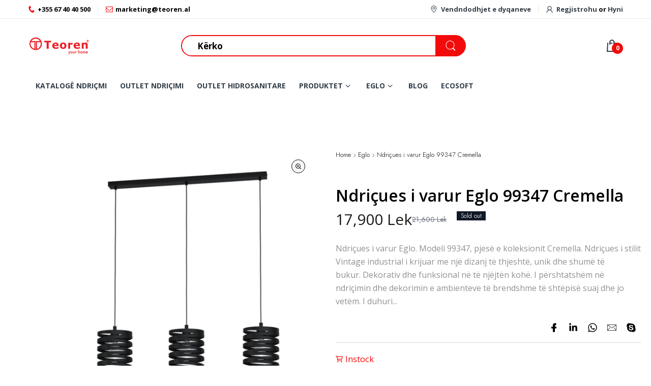

--- FILE ---
content_type: text/css
request_url: https://teorenshop.al/cdn/shop/t/14/assets/custom.css?v=74758854078307314631669975777
body_size: -765
content:
.secure-image {display:none!important;}
#dummy-chat-button-iframe {display:none!important;}

--- FILE ---
content_type: text/css
request_url: https://teorenshop.al/cdn/shop/t/14/assets/ecom-66256d68e24f1475d30425d9.css?v=132786600864736780561754479324
body_size: 11588
content:
.ecom-column{position:relative}.ecom-column>.core__column--wrapper{align-items:flex-start;display:flex}.ecom-column__overlay .ecom-overlay{pointer-events:none}.ecom-column__overlay>.ecom-overlay,.ecom-column__overlay .ecom-video-background-youtube{position:absolute;top:0;right:0;bottom:0;left:0}@media only screen and (min-width: 768px){.ecom-column>.core__column--wrapper{height:100%}}.ecom-use-parallax{background:unset!important}.ecom-parallax-background{position:absolute;width:100%;height:100%;display:flex;overflow:hidden}.ecom-parallax-background img{object-fit:cover;width:100%;position:absolute;top:0;left:50%;transform:translate(-50%);pointer-events:none}.ecom-row{width:100%;position:relative}.ecom-video-background-youtube-wrapper{overflow:hidden}.ecom-section__overlay>.ecom-overlay,.ecom-section__overlay .ecom-video-background-youtube,.ecom-video-background-youtube-wrapper{position:absolute;top:0;left:0;bottom:0;right:0}.ecom-row:not(.ecom-section){float:left}.ecom-row.ecom-section{clear:both}.ecom-row:hover{z-index:1}.ecom-row>div.core__row--columns.core__row--full{max-width:100%}@media (min-aspect-ratio: 16/9){.ecom-section__overlay .ecom-video-background-youtube{height:300%;top:-100%}}@media (max-aspect-ratio: 16/9){.ecom-section__overlay .ecom-video-background-youtube{width:300%;left:-100%}}@supports not (aspect-ratio: 16 / 9){.ecom-video-background-youtube:before{display:block;content:"";width:100%;padding-top:56.25%}.ecom-video-background-youtube .ecom-video-background{position:absolute;top:0;right:0;bottom:0;left:0}.ecom-video-background{-o-object-fit:unset!important;object-fit:unset!important}}@media (max-width: 767px){.ecom-section__video-bg .ecom-video-background-youtube{display:none}}.ecom-base__breadcrumbs__list{align-items:center;display:flex;flex-wrap:wrap}a.ecom-product__heading{display:block}.ecom-product-single__price-container-grid{display:flex}.ecom-product-single__price--sale{font-size:30px;color:#1a1b18;display:inline-flex}.ecom-product-single__price--regular{text-decoration:line-through;color:#6b7280;display:inline-flex}.ecom-product-single__price--badges-sale{display:none;color:red}.ecom-product-single__price--badges-sale-pecent{display:block}.ecom-product-single__price-container .ecom-product-single__price--prices{display:inline-flex;align-items:center;justify-content:center;gap:10px;flex-wrap:wrap}.ecom-product-single__price-container{display:flex;flex-direction:column;gap:5px}.ecom-product-single-afterpay afterpay-placement{margin:0;padding:0}.ecom-product-single__description--paragraph,.ecom-product-single__description-view-more-btn{overflow:hidden}.ecom-product-single__description--paragraph[style*=max-height],.ecom-product-single__description-container[data-show-type=short] .ecom-product-single__description--paragraph .ecom-text-des.ecom-view-more-enable{position:relative}.ecom-product-single__description-container[data-show-type=short] .ecom-product-single__description--paragraph .ecom-text-des.ecom-view-more-enable:after{content:"";position:absolute;left:0;right:0;bottom:0;height:150px}.ecom-product-single__description-container[data-show-type=short] .ecom-product-single__description--paragraph .ecom-html-des.ecom-view-more-enable[style*=max-height]{position:relative}.ecom-product-single__description-container[data-show-type=short] .ecom-product-single__description--paragraph .ecom-html-des.ecom-view-more-enable[style*=max-height]:after{content:"";position:absolute;left:0;right:0;bottom:0;height:150px}.ecom-product-single__description-view-more-btn{cursor:pointer;display:block}.ecom-product-single__description-container span{display:inline}.ecom-product-single__description--more-actions,.ecom-product-single__description--less-actions{display:flex;position:relative;width:100%}.ecom-product-single__description--more-actions button,.ecom-product-single__description--less-actions button{display:flex;align-items:center;align-content:center}.ecom-product-description-tab__items .ecom-product-description-tab__item{margin:0;list-style:none;padding:10px;cursor:pointer}.ecom-product-description__tabs-wrapper{padding:5px}.ecom-product-description__tabs-wrapper .ecom-product-description-tab__content{display:none}.ecom-product-description__tabs-wrapper .ecom-product-description-tab__content.ecom-item-active{display:block}.ecom-product-description__accordion,.ecom-product-description__accordion-item{display:flex;flex-direction:column}.ecom-product-description__accordion-title{display:flex;width:100%;flex-direction:row;padding:0 32px;margin-top:16px;align-items:center;cursor:pointer}.ecom-product-description__accordion-icon{display:flex;align-items:center;color:#444;margin-right:25px}.ecom-product-description__accordion-icon svg{height:13px;width:13px}.ecom-product-description__accordion-title-text{display:flex;flex:1}.ecom-product-description__accordion .ecom-product-description__accordion-item{width:100%;transition:all .5s ease}.ecom-product-description__accordion .ecom-product-description_accordion-content-wrapper{display:flex;width:100%;align-items:center}.ecom-product-description__accordion .ecom-product-description_accordion-content{padding:0 32px 0 70px}.ecom-product-description__accordion.ecom-product-description-accordion__body--auto-height .ecom-product-description__accordion-item.ecom-item-active .ecom-accordion__body{height:auto}.ecom-product-description__accordion .ecom-product-description__accordion-item.ecom-item-active .ecom-accordion__body{opacity:1}.ecom-product-description__accordion .ecom-product-description__accordion-icon--active{display:none}.ecom-product-description__accordion .ecom-accordion__body{display:block;overflow:hidden;margin:0;border:0;opacity:0;box-sizing:border-box;transition:height .3s ease-out}.ecom-product-description__accordion-item.ecom-item-active .ecom-product-description__accordion-icon.ecom-product-description__accordion-icon--active{display:flex}.ecom-product-description__accordion-item.ecom-item-active .ecom-product-description__accordion-icon:not(.ecom-product-description__accordion-icon--active){display:none}.ecom-items--text>*{font-family:inherit;font-style:inherit;font-weight:inherit;letter-spacing:inherit;color:inherit;line-height:inherit;word-break:inherit;font-size:inherit}.ecom-items--text{color:#333}.element__divi{overflow:hidden}.ecom__element-divi{display:flex}.divi-line{border:0;border-bottom:1px solid #D1D5DB}.divi-cont{position:relative;z-index:1;display:flex;align-items:center;transition:all .3s;color:#818a91;width:100%}.divi-cont span{display:flex;white-space:nowrap}.divi-cont-before,.divi-cont-after{display:block;border:0}.divi-style{padding:0!important;border-bottom:2px solid #D1D5DB}.divi-cont>*{margin:0}.divi-cont svg{width:36px;height:auto}.line-style-zigzag .divi-line,.line-style-zigzag .divi-cont-before,.line-style-zigzag .divi-cont-after,.line-style-curly .divi-line,.line-style-curly .divi-cont-before,.line-style-curly .divi-cont-after{height:var(--divi-line-height);background-size:var(--divi-line-height) 100%;background-repeat:repeat-x;border:none;background-image:var(--divi-background-url)}.ecom__element-divi .ecom-image-default{width:300px;flex-shrink:0}.ecom__element-divi .ecom-base-image .ecom-image-picture{width:100%;max-width:100%}.ecom__element-divi .ecom-base-image picture{overflow:hidden;flex:1 1 auto;min-height:1px}.ecom__element-divi .ecom-base-image .ecom-image-picture img{width:100%}.ecom__element-divi .ecom-image-default .ecom-image-picture img{object-fit:contain}.divi-cont-before.divi-style,.divi-cont-after.divi-style{flex:var(--flex-desktop);width:var(--divider-width)}@media (max-width: 1024px){.divi-cont-before.divi-style,.divi-cont-after.divi-style{flex:var(--flex-tablet);width:var(--divider-width-tablet)}}@media (max-width: 767px){.divi-cont-before.divi-style,.divi-cont-after.divi-style{flex:var(--flex-mobile);width:var(--divider-width-mobile)}}.ecom-product-single__inventory-status{display:inline-block;overflow:hidden}.ecom-product-single__inventory-container .ecom-product-single__inventory-content:not(.ecom-inventory-icon) .ecom-product-single__inventory-status:before{content:none!important}.ecom-product-single__inventory-container{display:flex;flex-direction:row;flex-wrap:nowrap;align-items:center}.ecom-product-single__inventory-content{display:flex;flex-wrap:wrap}.ecom-product-single__inventory-container .ecom-product-single__inventory-status{margin:0;padding:0}.ecom-product-single__inventory-progress-bar{display:none;width:100%}.ecom-builder .ecom-product-single__inventory-progress-bar{display:block}.ecom-product-single__inventory-progress-bar .ecom-product-single__inventory-progress-bar--timer{width:30%;display:block}.ecom-product-single__inventory-progress-bar--timer{background-image:-webkit-linear-gradient(45deg,rgba(255,255,255,.15) 25%,transparent 25%,transparent 50%,rgba(255,255,255,.15) 50%,rgba(255,255,255,.15) 75%,transparent 75%,transparent);background-image:linear-gradient(45deg,#ffffff26 25%,#0000 25% 50%,#ffffff26 50% 75%,#0000 75%,#0000);-webkit-animation:2s linear infinite ecom_progress_bar;animation:2s linear infinite ecom_progress_bar;background-size:60px 60px;transition:width 1s;-webkit-transition:width 1s}.ecom-product-single__inventory-icon{display:flex;align-items:center}.ecom-product-single__inventory-icon svg{width:20px;height:20px;margin:0;padding:0;color:currentColor}.ecom-product-single__quantity-wrapper,.ecom-product-single__quantity-container{display:flex}.ecom-product-single__quantity-controls{display:flex;align-items:center}.ecom-product-single__quantity-controls-button{outline:none;cursor:pointer;border:0;display:flex;justify-content:center;align-items:center;margin:0;transition:background-color .1s cubic-bezier(.4,0,.6,1)}.ecom-product-single__quantity-input:focus-visible{box-shadow:none}.ecom-product-single__quantity-input{cursor:text;display:flex;align-items:center;justify-content:center;transition:background-color .1s cubic-bezier(.4,0,.6,1)}.ecom-product-single__quantity-dropdown{text-align:left;font-weight:600;font-size:16px;line-height:1.5em;text-transform:none;font-style:normal;text-decoration:none;letter-spacing:0px;color:#000;width:136px;background-color:#f5f5f5;border-style:none;border-radius:0;outline-style:none;margin:0;padding:11px 15px}.ecom-product-single__quantity-wrapper .ecom-product-single__quantity-dropdown-wrapper .ecom-product-single__quantity-dropdown{background-image:url("data:image/svg+xml,%3Csvg width='10' height='6' viewBox='0 0 10 6' fill='none' xmlns='http://www.w3.org/2000/svg'%3E%3Cpath d='M10 0.8875L5 5.8875L0 0.8875L0.8875 3.59526e-07L5 4.1125L9.1125 0L10 0.8875Z' fill='black'/%3E%3C/svg%3E%0A");background-repeat:no-repeat;background-position:right 22px center;background-size:10px}.ecom-product-single__quantity-input::-webkit-outer-spin-button,input::-webkit-inner-spin-button{-webkit-appearance:none;margin:0}.ecom-product-single__quantity-container{width:100%}.ecom-add-to-cart__price .ecom-product-single__price--sale{font-size:inherit;color:inherit}.ecom-product-single__add-to-cart--submit:disabled .ecom-add-to-cart__price{display:none}.ecom-add-to-cart__money{display:flex}.ecom-builder .shopify-payment-button__button--hidden{visibility:visible}.ecom-product-single__add-to-cart-payment-terms:empty{display:none}.ecom-product-single__add-to-cart--submit{display:flex;align-items:center}.ecom-product-single__add-to-cart--submit[disable]{cursor:not-allowed}.ecom-product-single__add-to-cart-buttons-wrapper{display:flex;align-items:center}.ecom-product-single__add-to-cart--submit:hover .ecom__element--button-icon{color:var(--icon-color-hover)}.tabs__wrapper.ecom__element{display:flex;width:100%}.tabs__wrapper .core__group--item{flex:1}.tab__item{visibility:hidden;opacity:0;z-index:1;transition:all .5s ease;display:none}.tab__item.ecom-item-active{visibility:visible;opacity:1;z-index:2;display:block}.tabs_nav--content,.tabs__navs{display:flex}.tabs__nav{padding:16px 30px;cursor:pointer;flex-direction:row}.tabs_nav--sub-text{display:flex;width:100%}.tabs_nav--text{margin:0;white-space:nowrap;width:100%;overflow:hidden;text-overflow:ellipsis}@media (min-width: 767px){.tabs__wrapper--horizontal,.tabs__navs--vertical,.tabs__navs--vertical .tabs__navs--items{flex-direction:column}.tabs__wrapper--vertical,.tabs__navs--horizontal,.tabs__navs--items{flex-direction:row}.tabs__wrapper--vertical>.core__group--items{width:100%}.ecom-position-sticky{position:sticky;top:0}}.tabs__nav{display:flex;align-items:center}.tabs__nav.ecom-item-active{pointer-events:none}.tabs_nav--icon{display:flex}.tabs_nav--icon svg{width:24px;height:auto}.tabs__navs--horizontal,.tabs__navs--items{display:flex;overflow-x:auto;overflow:-moz-scrollbars-none;-ms-overflow-style:none}.tabs__navs--horizontal::-webkit-scrollbar{width:0!important;display:none}.tabs__body>div{padding:0!important}.tabs__body{height:100%}.tabs__items{flex:1}.tabs__navs--vertical{width:var(--ecom-tab-nav-width);max-width:var(--ecom-tab-nav-width)}.core__group--items{width:var(--ecom-tab-item-width);max-width:var(--ecom-tab-item-width)}.ecom-items--sub-text{display:block}@media (max-width: 1024px){.tabs__navs--vertical{width:var(--ecom-tab-nav-width__tablet);max-width:var(--ecom-tab-nav-width__tablet)}.core__group--items{width:var(--ecom-tab-item-width__tablet);max-width:var(--ecom-tab-item-width__tablet)}}@media screen and (max-width: 767px){.tabs__wrapper{flex-direction:column}.tabs__wrapper.ecom__element .tabs__navs{overflow-x:hidden;flex-direction:column}.tabs__navs--vertical,.core__group--items{width:100%;max-width:100%}}.el__heading--tooltip-wrapper{position:relative;display:inline-block}.el__heading--tooltip-wrapper svg{width:18px;cursor:pointer}.el__heading--tooltip-content{line-height:16px;max-width:200px;position:absolute;display:block;width:max-content;opacity:0;padding:5px;visibility:hidden;font-size:14px;background-color:#545454;color:#fff;border-radius:5px;transition:.5s ease all;z-index:999}.el__heading--tooltip-content.el__tooltip-tablet,.el__heading--tooltip-content.el__tooltip-mobile{display:none}.el__heading--tooltip-bottom{left:50%;transform:translate(-50%,10px)}.el__heading--tooltip-left{transform:translate(-20px,-50%);right:100%;top:50%}.el__heading--tooltip-top{left:50%;bottom:100%;transform:translate(-50%,-10px)}.el__heading--tooltip-right{top:50%;left:100%;transform:translate(20px,-50%)}.tooltip__arrow:before{position:absolute;content:"";width:8px;height:8px;background:inherit;z-index:-1}.tooltip__arrow.el__heading--tooltip-bottom:before{top:0;transform:translate(-50%,-50%) rotate(45deg);left:50%}.tooltip__arrow.el__heading--tooltip-top:before{transform:translate(-50%,50%) rotate(45deg);bottom:0%;left:50%}.tooltip__arrow.el__heading--tooltip-right:before{transform:translate(-50%,50%) rotate(45deg);bottom:50%;left:0%}.tooltip__arrow.el__heading--tooltip-left:before{transform:translate(50%,50%) rotate(45deg);bottom:50%;right:0%}.el__heading--tooltip-wrapper svg:hover~.el__heading--tooltip-bottom,.el__heading--tooltip-wrapper svg:hover~.el__heading--tooltip-top{opacity:1;visibility:visible;transform:translate(-50%)}.el__heading--tooltip-wrapper svg:hover~.el__heading--tooltip-left{opacity:1;visibility:visible;transform:translate(-15px,-50%)}.el__heading--tooltip-wrapper svg:hover~.el__heading--tooltip-right{opacity:1;visibility:visible;transform:translate(15px,-50%)}@media screen and (max-width: 1024px){.el__heading--tooltip-content.el__tooltip-desktop{display:none}.el__heading--tooltip-content.el__tooltip-tablet{display:block}}@media screen and (max-width: 767px){.el__heading--tooltip-content.el__tooltip-tablet{display:none}.el__heading--tooltip-content.el__tooltip-mobile{display:block}}.ecom-product-single__media-container .ecom-swiper-container.ecom-product-single__media--featured{overflow-y:unset!important;overflow-x:clip!important}.ecom-product-single .ecom-swiper-button-lock{display:none!important}.ecom-modal-gallery-item iframe{width:100%;height:100%}.ecom-element.ecom-product-single .ecom-image-link-product{cursor:inherit}.ecom-product-single__media--image img{display:block;max-width:100%;position:absolute;top:0;left:0;height:100%;width:100%;-webkit-user-select:none;-khtml-user-select:none;-moz-user-select:none;-o-user-select:none;user-select:none}.ecom-media-video,.shopify-model-viewer-ui,.ecom-img-zoom-a,.ecom-product-single__media--model-wrapper{position:absolute;top:0;right:0;bottom:0;left:0}.ecom-product-single .ec_splide__pagination__page.ec_splide__pagination__page.is-active{transform:none}.ecom-product-single__media--thumbs:empty{display:none!important}.ecom-product-single__media{display:block;position:relative;width:100%}.ecom-product-single__media--grid .ecom-product-single__media--images img{max-width:100%}.ecom-product-single__media--grid .ecom-product-single__media--images{display:flex;flex-wrap:wrap;margin-bottom:2rem;padding:0;gap:10px;list-style:none}.ecom-product-single__media--images{transition:height .3s}.ecom-product-single__media--grid .ecom-product-single__media--image{width:calc(50% - .5rem);max-width:100%;flex-grow:1}.ecom-product-single__media--grid .ecom-product-single__media--image:nth-child(5n+1){width:100%}.ecom-product-single__media--grid .ecom-product-single__media--image.ecom-product-single__media--full{width:100%}.ecom-product-single__media-label,.ecom-product-single__zoom-icon-wrapper{align-items:center}.ecom-product-single__zoom-icon-wrapper{color:#000;background-color:#f7f7f7;border-style:solid;border-width:.8px;overflow:hidden;border-radius:50%}.ecom-product-single__zoom-icon{width:25px;height:25px;padding:6px}.ecom-product-single__zoom-icon-wrapper .ecom-product-single__zoom-icon svg{width:100%;height:100%;display:flex}.ecom-product-single__media-label>span{height:fit-content}.ecom-swiper-controls:after{display:none}.ecom-product-single__media--grid .ecom-swiper-controls{display:none}.ecom-product-single__media--grid .ecom-product-single__media--images img,.ecom-product-single__media--video video{max-width:100%}.ecom-product-single__media--video video{width:100%}.ecom-product-single__media--grid .ecom-product-single__media--image:first-child,.ecom-product-single__media--grid .ecom-product-single__media--image.ecom-product-single__media--full{width:100%}.ecom-product-single__media---external-video{position:relative;padding-top:var(--img_padding, 100%)}.ecom-product-single__media--image{padding-top:var(--img_padding, 100%)}.ec_splide__slide.ecom-product-single__media--image img{position:absolute;top:0;left:0;width:100%;height:100%;object-fit:cover}.ecom-product-single__media--model{position:relative}.ecom-modal .ecom-swiper-wrapper .ecom-splide-slide img{margin:auto!important;height:auto!important}.ecom-product-single__media---external-video iframe,.ecom-product-single__media--model-wrapper model-viewer{display:block;max-width:100%;position:absolute;top:0;left:0;height:100%;width:100%}.ecom-product-single__media .shopify-model-viewer-ui.shopify-model-viewer-ui--desktop{display:block;max-width:100%;position:absolute;top:0;left:0;height:100%;width:100%}.ecom-product-single__media--image{height:0}.ecom-swiper-wrapper{align-items:stretch}.ecom-swiper-wrapper .ecom-splide-slide{text-align:center}.ecom-product-single__media--slider .ecom-splide-slide img{object-fit:contain}.ecom-product-single__media--thumbnail{border:2px solid transparent;cursor:pointer;display:flex;justify-content:center}.ecom-product-single__media--featured img{transform:translateZ(0)}.ecom-product-single__media--featured.ecom-before-init{opacity:0}.ecom-product-single__media--thumbnail img{-webkit-user-select:none;-khtml-user-select:none;-moz-user-select:none;-o-user-select:none;user-select:none;width:100%;max-width:100%;height:auto;border:0;vertical-align:middle;position:relative;z-index:1}.ecom-swiper-controls svg{height:16px;width:16px;color:inherit}.ecom-product-single__media-wrapper .ecom-swiper-controls{cursor:pointer;width:auto;height:auto;transition:.2s ease-in-out}.ecom-product-single .ec_splide__arrow.ecom-swiper-button,.ecom-product-single .ec_splide__arrow.ecom-swiper-controls-thumb{padding:8px}.ecom-swiper-controls-thumb svg{height:100%;width:100%;color:inherit}.ecom-product-single__media--thumbs{position:relative}.ecom-product-single__media--thumbs.ec_splide--ttb{top:0;bottom:0}.ecom-product-single .ec_splide__track--ttb.ec_splide__track--nav{position:absolute;top:0;bottom:0}.ecom-swiper-button-thumb-prev{left:0}.ecom-product-single__media-container button.ec_splide__arrow.ecom-swiper-controls{transform:inherit}.ecom-swiper-controls-thumb>svg{width:24px;height:24px}.ecom-swiper-controls-thumb{z-index:10;display:flex;cursor:pointer;width:auto;height:auto;transition:.2s ease-in-out;text-align:center}.ecom-swiper-controls-thumb:after{display:none}.ecom-swiper-controls:after{margin-left:-3px}.ecom-product-single__media--thumbnail:hover{z-index:10}button.ecom-product-single__media--play-control{display:block;max-width:100%;position:absolute;top:0;left:0;height:100%;width:100%;border:none;cursor:pointer;margin:0;padding:0;background-color:#eee6}.ecom-product-single__media--play-control-wrapper{display:flex;align-items:center;justify-content:center;position:absolute;left:50%;top:50%;transform:translate(-50%,-50%) scale(1);z-index:1}.ecom-product-single__media--thumbnail{position:relative}.ecom-product-single__media--thumbnail--icon{position:absolute;top:50%;left:50%;transform:translate(-50%,-50%);z-index:3;display:flex}.ecom-product-single__media--thumbnail--icon svg{display:flex}.ecom-product-single__media--horizontal .ecom-swiper-controls-thumb,.ecom-product-single__media-tablet--horizontal .ecom-swiper-controls-thumb,.ecom-product-single__media-mobile--horizontal .ecom-swiper-controls-thumb{transform:translateY(-50%);top:50%;margin-top:0;width:auto;height:auto}.ecom-dont-has-many-images .ecom-product-single__media--thumbs,.ecom-dont-has-many-images .ec_splide__pagination{display:none}.ecom-product-single__media--image.ecom-image-align-left img{left:0;right:unset;transform:none}.ecom-product-single__media--image.ecom-image-align-right img{left:unset;right:0;transform:none}.ecom-product-single__media--image.ecom-image-align-center img{left:50%;transform:translate(-50%)}.ecom-product-single__media .ecom-product-single__media-container{display:flex;flex-direction:column;gap:10px}.ecom-swiper-container{width:100%}.ecom-product-single__media--thumbnail>*{transition:inherit}.ecom-image-zoom{position:relative;display:inline-block;overflow:hidden}.ecom-image-zoom>a{cursor:zoom-in}.ecom-image-zoom.is-error>a{cursor:not-allowed}.ecom-image-zoom.is-loading>a{cursor:progress}.ecom-image-zoom>a>img{display:block}.ecom-image-zoom-notice{position:absolute;top:50%;left:50%;z-index:150;width:10em;margin:-1em 0 0 -5em;line-height:2em;text-align:center;background:#fff;box-shadow:0 0 10px #888}.ecom-image-zoom-flyout{position:absolute;top:0;left:0;width:100%;height:100%;z-index:200;overflow:hidden;background:#fff;cursor:crosshair}.ecom-image-zoom-window.ecom-image-zoom-flyout{opacity:0;box-shadow:0 1px 5px #7f7f7f05,0 5px 18px #7f7f7f33}.ecom-image-zoom-flyout.ecom-open{animation:fadeZoomIn .2s cubic-bezier(.4,0,.2,1) forwards;-webkit-animation:fadeZoomIn .2s cubic-bezier(.4,0,.2,1) forwards}.ecom-image-zoom-flyout.ecom-close{animation:fadeZoomOut .15s cubic-bezier(0,0,.2,1)}.ecom-product-single__media .ecom-product-single__media-container .ecom-product-single__media--image .ecom-image-zoom-flyout img{width:auto;max-width:none!important;height:auto!important;object-fit:unset!important;transform:none}.ecom-product-single__media .ecom-image-align{justify-content:center}.ecom-product-single__media-label,.ecom-product-single__zoom-icon-wrapper{z-index:99;pointer-events:none}.ecom-label-position__topleft,.ecom-zoom-position__topleft{top:20px;left:20px}.ecom-label-position__topright,.ecom-zoom-position__topright{top:20px;right:20px}.ecom-label-position__bottomleft,.ecom-zoom-position__bottomleft{bottom:20px;left:20px}.ecom-label-position__bottomright,.ecom-zoom-position__bottomright{bottom:20px;right:20px}.ecom-product-single__media--thumbs.ecom-product-single__init-thumb-hidden .ecom-product-single__media--thumbnail{opacity:0;visibility:hidden;width:100px}.ecom-product-single .ec_splide:not(.is-overflow) .ec_splide__arrows{display:none}@media screen and (min-width: 1025px){.ecom-product-single__media.ecom-position-sticky{position:sticky;top:0}.ecom-product-single__media .ecom-product-single__media--vertical .ecom-product-single__media--thumbs{width:120px}.ecom-product-single__media--vertical .ecom-product-single__media--thumbs .ecom-swiper-button-next{right:auto;left:50%;transform:translate(-50%);top:auto;bottom:10px}.ecom-product-single__media--vertical .ecom-product-single__media--thumbs .ecom-swiper-controls-thumb svg{transform:rotate(90deg)}.ecom-product-single__media--vertical .ecom-product-single__media--thumbs .ecom-swiper-button-prev{right:auto;left:50%;transform:translate(-50%);top:10px;bottom:auto}.ecom-product-single__media .ecom-product-single__media--horizontal .ecom-product-single__media--thumbs{min-height:100px;height:auto}}@media (min-width: 768px) and (max-width: 1024px){.ecom-product-single__media--image.ecom-image-align-center--tablet img{left:50%;right:unset;transform:translate(-50%)}.ecom-product-single__media--image.ecom-image-align-left--tablet img{left:0;right:unset;transform:none}.ecom-product-single__media--image.ecom-image-align-right--tablet img{left:unset;right:0;transform:none}.ecom-product-single__media--image,.ecom-product-single__media--full{padding-top:var(--img_padding__tablet, 100%)}.ecom-product-single__media--thumbs.ecom-swiper-tablet-vertical{min-width:50px;width:auto}.ecom-product-single__media-tablet--vertical .ecom-product-single__media--thumbs .ecom-swiper-button-next{right:auto;left:50%;transform:translate(-50%);top:auto;bottom:10px}.ecom-product-single__media-tablet--vertical .ecom-product-single__media--thumbs .ecom-swiper-controls-thumb svg{transform:rotate(90deg)}.ecom-product-single__media-tablet--vertical .ecom-product-single__media--thumbs .ecom-swiper-button-prev{right:auto;left:50%;transform:translate(-50%);top:10px;bottom:auto}}@media (max-width: 767px){.ecom-product-single__media--image.ecom-image-align-center--mobile img{left:50%;right:unset;transform:translate(-50%)}.ecom-product-single__media--image.ecom-image-align-left--mobile img{left:0;right:unset;transform:none}.ecom-product-single__media--image.ecom-image-align-right--mobile img{left:unset;right:0;transform:none}.ecom-product-single__media--image,.ecom-product-single__media--full{padding-top:var(--img_padding__mobile, 100%)}.ecom-product-single__media--vertical-mobile .ecom-product-single__media--featured,.ecom-product-single__media--thumbs.ecom-swiper-mobile-vertical{width:auto}.ecom-product-single__media-mobile--vertical .ecom-product-single__media--thumbs .ecom-swiper-button-next{right:auto;left:50%;transform:translate(-50%);top:auto;bottom:10px}.ecom-product-single__media-mobile--vertical .ecom-product-single__media--thumbs .ecom-swiper-controls-thumb svg{transform:rotate(90deg)}.ecom-product-single__media-mobile--vertical .ecom-product-single__media--thumbs .ecom-swiper-button-prev{right:auto;left:50%;transform:translate(-50%);top:10px;bottom:auto}}.ecom-product-single .ec_splide__arrows:not(.ec_splide__arrows--ttb) .ec_splide__arrow.ec_splide__arrow--prev svg{transform:none}@keyframes fadeZoomIn{0%{transform:scale(.8);opacity:0}to{transform:scale(1);opacity:1}}@keyframes fadeZoomOut{0%{opacity:1}to{opacity:0}}.ecom-product-single__variant-picker--options{align-items:flex-start;display:flex;flex-direction:column}.ecom-product-single__variant-picker-wrapper .ecom-allow-pointer-event .ecom-variant-disable{pointer-events:auto;cursor:pointer}.ecom-product-single__variant-picker-wrapper .ecom-variant-disable{opacity:.4;pointer-events:none;cursor:not-allowed}.ecom-product-single__variant-picker [name=id]{display:none}.ecom-product-single__variant-picker-container[data-picker-type=dropdown] .selector-wrapper{display:flex}.ecom-product-single__variant-picker--only-default .ecom-product-single__variant-picker--options .selector-wrapper{display:none}.ecom-product-single__variant-picker-container{flex-direction:column}.ecom-product-single__variant-picker-container.ecom-placeholder-on-builder-mode:empty:before,.ecom-product-single__variant-picker-container.ecom-force-show.ecom-placeholder-on-builder-mode:before{display:flex;flex-direction:row;flex-wrap:nowrap;position:relative;justify-content:center;align-items:center;border-radius:8px;border:1px dashed #91D0FF;color:#00527c;font-size:13px;line-height:20px;font-weight:650;opacity:1;padding:6px}.ecom-product-single__picker-radio-list{display:block;position:relative;width:100%}.ecom-product-single__picker-radio-list .ecom-product-single__picker-radio-list-item{display:flex;flex-direction:row;cursor:pointer}.ecom-product-single__picker-colors-item{padding:2px;cursor:pointer}.ecom-product-single__picker-colors-item span{width:20px;height:20px;display:block}.ecom-product-single__picker-colors-item{display:inline-flex;padding:2px;border:2px solid #9e9e9e}.ecom-product-single__picker-colors-item.ecom-button-active{border-color:#059669}.ecom-product-single__variant-picker .ecom-product-single__picker-main,.ecom-product-single__variant-picker .selector-wrapper{display:flex;flex-direction:column;align-items:inherit}.ecom-product-single__variant-picker .selector-wrapper{display:none;overflow:hidden;width:100%}.ecom-product-single__variant-picker select{overflow:hidden;text-overflow:ellipsis;white-space:nowrap;text-align:center}@media (max-width: 767px){.ecom-product-single__variant-picker select{text-align-last:center;-moz-text-align-last:center}}.ecom-product-single__picker-colors-list,.ecom-product-single__picker-radio-list,.ecom-product-single__picker-images-list{display:flex;flex-wrap:wrap}.ecom-product-single__picker-images-list li{cursor:pointer;margin:0}.ecom-product-single__variant-picker .selector-wrapper label{display:inline-block;line-height:1}.ecom-product-single__picker-radio-list li{cursor:pointer;text-align:center;justify-content:center}.ecom-product-single__picker-images-item{overflow:hidden}.ecom-product-single__picker-images-item img{width:100%;height:100%;object-fit:cover}[data-ecom-tooltip]:before{position:absolute;content:attr(data-ecom-tooltip);text-transform:none;font-size:.9em;line-height:1;-webkit-user-select:none;user-select:none;pointer-events:none;opacity:0;z-index:1;width:50%;overflow:hidden;text-overflow:ellipsis;padding:1ch 1.5ch;border-radius:.3ch;box-shadow:0 1em 2em -.5em #00000059;background:#333;color:#fff}[data-ecom-tooltip]:hover:before{opacity:1}.ecom-product-single__price--prices{display:inline-block}.ecom-product-single__picker-colors-item span{transition:inherit;border-radius:inherit}.ecom-product-single__variant-picker--main{flex-direction:column;display:flex}.ecom-product-single__variant-picker--main>div{display:flex;flex-direction:column;align-items:inherit;justify-content:inherit}.ecom-block .ecom_not_hide_dropdown_arrow select{-webkit-appearance:auto;-moz-appearance:auto;appearance:auto}.ecom-product-single__variant-picker-wrapper.ecom_not_hide_dropdown_arrow .ecom-product-single__variant-picker-container select{background-image:url([data-uri]);background-repeat:no-repeat;background-position:right center;background-size:20px 20px}.ecom-product-single__variant-picker-wrapper .ecom-product-single__variant-picker-container select{appearance:none;-webkit-appearance:none;background-image:none}.ecom-product-single__variant-picker-wrapper .ecom-product-single__variant-picker-container .ecom-variant-disable{display:flex;position:relative;overflow:hidden;justify-content:center;align-items:center}.ecom-product-single__variant-picker-wrapper .ecom-disable-style-slash .ecom-variant-disable:after{content:"";width:2px;height:85%;position:absolute;z-index:10;opacity:inherit;pointer-events:none;transform:rotate(40deg);background-color:#999}.ecom-product-single__variant-picker-wrapper .ecom-disable-style-cross .ecom-variant-disable:before{content:"";width:2px;height:85%;position:absolute;z-index:10;opacity:inherit;transform:rotate(45deg);pointer-events:none;background-color:#999}.ecom-product-single__variant-picker-wrapper .ecom-disable-style-cross .ecom-variant-disable:after{content:"";width:2px;height:85%;position:absolute;z-index:10;opacity:inherit;pointer-events:none;transform:rotate(135deg);background-color:#999}.ecom-product-single__variant-picker-wrapper .ecom-product-single__variant-picker-container.ecom-disable-style-hide .ecom-variant-disable{display:none}.element__social.ecom-element{display:flex;flex-wrap:wrap}.ecom__element-social{display:flex;width:auto;border-radius:4px;border-width:0px;border-style:solid}.ecom__element-social .element-social-link{display:flex;align-items:center;text-decoration:none;width:100%;justify-content:center}.icon-border .element-social-link{justify-content:flex-start}.element-social-link.left{flex-direction:row}.element-social-link.right{flex-direction:row-reverse}.element-social-link span{display:inline-flex}.social-icon{display:inline-flex;color:#fff;padding:10px;border:0;border-style:solid;border-color:#fff;height:100%}.social-icon svg{width:24px;height:auto;fill:currentColor}.element-social-label{flex:1;justify-content:center;text-align:center;padding:7px 10px;color:#fff}.ecom__element-social.facebook{border-color:#3b5998;background-color:#3b5998}.ecom__element-social.twitter{border-color:#000;background-color:#000}.ecom__element-social.linkedIn{border-color:#0077b5;background-color:#0077b5}.ecom__element-social.pinterest{border-color:#bd081c;background-color:#bd081c}.ecom__element-social.reddit{border-color:#ff4500;background-color:#ff4500}.ecom__element-social.vk{border-color:#45668e;background-color:#45668e}.ecom__element-social.ok{border-color:#f4731c;background-color:#f4731c}.ecom__element-social.tumblr{border-color:#476475;background-color:#476475}.ecom__element-social.digg{border-color:#005be2;background-color:#005be2}.ecom__element-social.skype{border-color:#00aff0;background-color:#00aff0}.ecom__element-social.stumbleUpon{border-color:#eb4924;background-color:#eb4924}.ecom__element-social.mix{border-color:#f3782b;background-color:#f3782b}.ecom__element-social.telegram{border-color:#2ca5e0;background-color:#2ca5e0}.ecom__element-social.pocket{border-color:#ef3f56;background-color:#ef3f56}.ecom__element-social.xing{border-color:#026466;background-color:#026466}.ecom__element-social.whatsApp{border-color:#25d366;background-color:#25d366}.ecom__element-social.email{border-color:#ea4335;background-color:#ea4335}.ecom__element-social.custom{border-color:#059669;background-color:#059669}.ec-swatch-shopify-color{display:block;max-width:100%;aspect-ratio:1 / 1;background:var(--ec-swatch--background);background-position:var(--ec-swatch-focal-point, initial);background-size:cover;background-origin:border-box}.ecom-pagination-progress-bar--wrapper{display:flex;justify-content:center;align-items:center;width:100%}.ecom-pagination-progress-bar{display:flex;justify-content:center;flex-direction:var(--ecom-flex-direction, column);align-items:center}.ecom-paginate__progress-bar--outner{width:250px;border-radius:4px;position:relative;height:10px;background-color:#0000004d}.ecom-paginate__progress-bar--inner{border-radius:inherit;position:absolute;height:100%;width:20%;background-color:#000;top:0;left:0}.ecom-paginate__progress-text{margin:0;width:100%}.ecom-unit-price{display:block}.ecom-swiper-navigation-position .ecom-swiper-button{position:var(--ecom-position)}@media (max-width: 1024px){.ecom-swiper-navigation-position .ecom-swiper-button{position:var(--ecom-position__tablet)}}@media (max-width: 767px){.ecom-swiper-navigation-position .ecom-swiper-button{position:var(--ecom-position__mobile)}.ecom-collection__product--wrapper-items.ecom-collection__product--no-item{grid-template-columns:repeat(1,1fr)}}.ecom-swiper-pagination-bullet:only-child{opacity:none}.ecom-flex-center,.ecom-swiper-navigation{display:flex;align-items:center}.ecom-swiper-navigation,.ecom-swiper-navigation[data-navigator-type=combine]{justify-content:center}.ecom-swiper-pagination:not(.ecom-swiper-pagination-lock){display:flex}.ecom-flex-column{display:flex;flex-direction:column}.ecom-collection__product-item--information{flex:1}.ecom-collection.ecom-collection__product{width:100%;overflow:hidden}.ecom-d-flex{display:flex;flex-wrap:wrap}.ecom-collection__product--rating-wrapper{position:relative}.ecom-collection__product-item[data-style=absolute] .ecom-collection__product--actions[data-layout=lite]{display:none}.ecom-collection__product .ecom-collection__product-media a{text-decoration:none;color:inherit;width:100%}.ecom-collection__product--wrapper-items{grid-template-columns:repeat(3,minmax(0,1fr));display:grid;gap:1rem}.ecom-swiper-wrapper.ecom-collection__product--wrapper-items{display:flex;gap:0}.ecom-collection__product-main.ecom-swiper-container{opacity:0;visibility:hidden}.ecom-collection__product-main.ecom-swiper-container.ecom-swiper-initialized{opacity:1;visibility:visible}.ecom-collection__product-main.ecom-swiper-container:not(.ecom-swiper-initialized) .ecom-collection__product-item{max-width:200px}.ecom-collection__product-quick-shop--force-hide{display:none!important}.ecom-collection__product-countdown-progress-bar{display:flex;align-items:center;width:100%}.ecom-collection__product-countdown-progress-bar--wrap{flex:1;background:#babfc3;border-radius:2px;overflow:hidden}.ecom-collection__product-countdown-progress-bar--timer{position:relative;width:100%;height:5px;background:#111827;display:block;border-radius:2px;z-index:1}.ecom-collection__pagination-navigation .ecom-pagination-item svg{width:12px;height:12px}.ecom-collection__product-media{display:block;position:relative}.ecom-collection__product-media--portrait{padding-bottom:125%!important}.ecom-collection__product-media--square{padding-bottom:100%!important}.ecom-collection__product-item svg.ecom-colection__product-svg-placeholder{width:100%;height:100%;background-color:#0000001a;position:absolute;top:0;left:0}body[ecom-loaded] .ecom-products-pagination-infinite{display:none}.ecom-products-pagination-infinite button.ecom-loading{display:block;margin:25px auto;border:none;background:none}.ecom-core .ecom-collection__product-media img{max-width:100%;position:absolute;top:0;left:0;height:100%;width:100%;object-fit:cover;object-position:center center}.ecom-collection__product--text-only{background:#1a1b1814}.ecom-collection__product-item{overflow:hidden}.ecom-collection__product-media-wrapper{position:relative}.ecom-collection__product-item[data-style=horizontal] .ecom-collection__product-media-wrapper{flex-basis:30%}.ecom-collection__product-item[data-style=absolute] .ecom-collection__product--actions:not([data-layout=full]){position:absolute;opacity:1;display:flex;flex-direction:column;align-items:center;align-self:center;justify-content:center;top:0;right:0;bottom:0;left:0;margin:auto;text-align:center}.ecom-collection__product-prices .ecom-collection__product-price--from{text-decoration:none!important}.ecom-collection__product-item .ecom-collection__product-item--inner{display:flex;width:100%;height:100%;overflow:hidden}.ecom-product-single__countdown-container{display:flex}.ecom-collection__product--text-only .ecom-collection__product-item--content{grid-row:2;justify-self:center;margin-bottom:6rem;margin-top:5rem}.ecom-collection__product--text-only .ecom-collection__product-item--inner{display:grid;grid-template-rows:1fr auto 1fr;width:100%}.ecom-collection__product-badge{z-index:3;position:absolute;right:8px;left:8px;top:8px;display:flex;flex-direction:column;pointer-events:none}.ecom-paginate-loadmore--icon{width:16px}.ecom-collection__product-badge>span{pointer-events:auto}.ecom-visually-hidden,.ecom-collection__product-quick-shop-wrapper{display:none}.ecom-collection__product-variants[data-picker-type=dropdown] .ecom-collection__product-quick-shop-wrapper,.ecom-collection__product-variants[data-picker-type=radio] .ecom-collection__product-quick-shop-wrapper,.ecom-collection__product-media-image{display:block}.ecom-collection__product-media--hover-effect img.ecom-collection__product-secondary-media{opacity:0;-webkit-transition:.4s ease-in-out;transition:.4s ease-in-out}@media (min-width: 1025px){.ecom-collection__product-media-wrapper:hover .ecom-collection__product-media--hover-effect .ecom-collection__product-media-image{opacity:0;transition:opacity .4s cubic-bezier(.25,.46,.45,.94)}.ecom-collection__product-media-wrapper:hover .ecom-collection__product-media--hover-effect .ecom-collection__product-secondary-media{opacity:1}}@media (max-width: 1024px){.ecom-collection__product-media-wrapper.ecom-enable-hover--mobile:hover .ecom-collection__product-media--hover-effect .ecom-collection__product-media-image{opacity:0;transition:opacity .4s cubic-bezier(.25,.46,.45,.94)}.ecom-collection__product-media-wrapper.ecom-enable-hover--mobile:hover .ecom-collection__product-media--hover-effect .ecom-collection__product-secondary-media{opacity:1}}.ecom-collection__product .selector-wrapper,.ecom-collection__product .ecom-collection__product-picker-main,.ecom-collection__product .ecom-collection__product-picker-other{display:flex;flex-direction:column;align-items:flex-start}.ecom-collection__product .selector-wrapper label{width:100%}.ecom-collection__product-picker-colors-item .ecom-collection__product-picker-colors-item--preview{display:block;width:100%;height:100%}.ecom-collection__product-picker-images-list,.ecom-collection__product-picker-colors-list,.ecom-collection__product-picker-radio-list{display:flex;width:100%;flex-wrap:wrap;overflow:hidden;list-style:none}.ecom-collection__product-picker-radio-list{list-style:none}.ecom-collection__product-picker-colors-item,.ecom-collection__product-picker-images-item{overflow:hidden}.ecom-collection__product-picker-radio-list li,.ecom-collection__product-picker-images-list li,.ecom-collection__product-picker-colors-list li{position:relative;cursor:pointer;list-style:none;min-height:unset}.ecom-collection__product-picker-radio-label,.ecom-collection__product-swatch-item--wrapper{display:inline-block}.ecom-collection__product-swatch-item img{display:block}.ecom-collection__product-swatch-item--wrapper{position:absolute;top:0;right:0;bottom:0;left:0;z-index:1}.ecom-collection__product-variants{transition:all .3s ease}.ecom-collection__product-item[data-style=absolute] .ecom-collection__product-variants.ecom-active{position:absolute;background:#eeeeeeb3;top:0;right:0;bottom:0;left:0;z-index:999}.ecom-collection__product-item[data-style=absolute] .ecom-collection__product-variants.ecom-active .ecom-collection__product-form{display:flex;justify-content:center;align-self:center;position:relative;height:100%;flex-direction:column;align-items:center}.ecom-collection__product-item .ecom-collection__product-close{display:none}.ecom-collection__product-item[data-style=absolute] .ecom-collection__product-variants.ecom-active .ecom-collection__product-close{display:flex;justify-content:center;align-items:center}.ecom-collection__product-item[data-style=absolute] .ecom-collection__product-close{position:absolute;right:5px;top:5px;z-index:999;border:none;box-shadow:none;padding:0;width:24px;height:24px;min-height:24px;overflow:hidden;border-radius:50%}.ecom-collection__product-media{display:block;position:relative;width:100%;height:100%}.ecom-collection__product-item[data-style=absolute] .ecom-collection__product-close:hover{opacity:1;transition:width 1s;-webkit-transition:width 1s}.ecom-collection__product-item[data-style=absolute] .ecom-collection__product-close:before,.ecom-collection__product-item[data-style=absolute] .ecom-collection__product-close:after{position:absolute;content:" ";width:2px;height:14px;background-color:#222}.ecom-collection__product-item[data-style=absolute] .ecom-collection__product-close:before{transform:rotate(45deg)}.ecom-collection__product-item[data-style=absolute] .ecom-collection__product-close:after{transform:rotate(-45deg)}.ecom-collection__product-countdown-time{display:inline-flex;flex-wrap:wrap;align-items:center}.ecom-collection__pagination{margin:auto;text-align:center}.ecom-collection__pagination li{display:inline-flex}.ecom-collection__pagination .ecom-collection__pagination--visuallyhidden{display:none}.ecom-paginate-action span{display:flex}.ecom-paginate-action{display:inline-flex!important;grid-column-gap:12px;align-items:center;color:currentColor;text-decoration:none}.ecom-collection__pagination-navigation{display:flex;justify-content:center;align-items:center;list-style:none}.ecom-collection__pagination-navigation li{display:flex}a.ecom-pagination-item{display:flex;text-decoration:none;color:unset}.ecom-collection__product--compare-at-price{text-decoration:line-through}.ecom-collection__product-quick-shop--force-show{display:block!important}.ecom-collection__product-item-vendor a{display:block}.ecom-collection__product-card{background-color:#fff;border-radius:6px;overflow:hidden;box-shadow:0 4px 6px #0000001f}.ecom-collection__product-card .ecom-collection__product-card-image{height:200px}.ecom-collection__product-card .ecom-collection__product-card-image img{display:block;width:100%;height:inherit;object-fit:cover}.ecom-collection__product-card .ecom-collection__product-card-content{padding:2rem 1.8rem}.ecom-collection__product-card h4{margin:0 0 1rem;font-size:1.5rem;line-height:1.5rem}.ecom-collection__product-card .ecom-collection__product-card-description{font-size:1rem;line-height:1.4rem}.ecom-collection__product-card.ecom-collection__product-card-loading .ecom-collection__product-card-image,.ecom-collection__product-card.ecom-collection__product-card-loading h4,.ecom-collection__product-card.ecom-collection__product-card-loading .ecom-collection__product-card-description{background-color:#ededed;background:linear-gradient(100deg,#fff0 40%,#ffffff80,#fff0 60%) #ededed;background-size:200% 100%;background-position-x:180%}@keyframes loading{to{background-position-x:-20%}}.ecom-collection__product-card.ecom-collection__product-card-loading h4{min-height:1.6rem;border-radius:4px;animation-delay:.05s}.ecom-collection__product-card.ecom-collection__product-card-loading .ecom-collection__product-card-description{min-height:4rem;border-radius:4px;animation-delay:.06s}.ecom-collection__product-item{position:relative}.ecom-collection__product-form__actions{display:flex;flex-direction:column;align-items:flex-start}.ecom-collection__product-item:hover .ecom-product-image-loading img:last-child{min-height:150px}.ecom-collection__product-form__actions.ecom-collection__product-quantity--inline{flex-direction:row}input.ecom-collection__product-quantity-input::-webkit-outer-spin-button,input.ecom-collection__product-quantity-input::-webkit-inner-spin-button{-webkit-appearance:none}.ecom-collection__product-quantity-input{text-align:center;align-self:center;box-shadow:none;outline:none;width:100%;height:100%;position:relative}.ecom-collection__product-quantity--wrapper{overflow:hidden;width:100%;align-self:center}button.ecom-collection__quantity-controls-button{color:#000;border-style:solid;border-color:#c2bcbc;background:transparent;display:flex;align-items:center}.ecom-collection__quantity-controls-minus{border-top-width:.8px;border-left-width:.8px;border-bottom-width:.8px;border-right-width:0}.ecom-collection__quantity-controls-plus{border-top-width:.8px;border-left-width:0px;border-bottom-width:.8px;border-right-width:.8px}.ecom-collection__quantity-controls-button svg{width:12px;height:12px}.ecom-collection__product-item:hover .ecom-product-image-loading:before{visibility:visible}.ecom-collection__product-form__actions--soldout,.ecom-collection__product-form__actions--view-more,.ecom-collection__product-form__actions--add{cursor:pointer;display:flex;flex-direction:row;align-content:center;justify-content:center;align-items:center}.ecom-collection__product-view-more-after .ecom-collection__product-view-more-icon,.ecom-collection__product-quickshop-icon-after .ecom-collection__product-quickshop-icon,.ecom-collection__product-add-cart-icon-after .ecom-collection__product-add-cart-icon,.ecom-collection__product-sold-out-after .ecom-collection__product-sold-out-icon{order:1}.ecom-collection__product-add-cart-icon{display:flex}.ecom-collection__product-submit:not(.ecom-collection__product-quick-shop--force-hide),.ecom-collection__product-form__actions--quickshop:not(.ecom-collection__product-quick-shop--force-hide){display:inline-flex;flex-direction:row;flex-wrap:nowrap;align-content:center;justify-content:center;align-items:center}.ecom-product-image-loading:before{content:" ";position:absolute;width:40px;height:40px;top:0;left:0;bottom:0;right:0;z-index:4;border:4px solid #343232;opacity:1;visibility:hidden;border-radius:50%;animation:ecom-loading .5s cubic-bezier(0,.2,.8,1) infinite;vertical-align:middle;margin:auto}@keyframes ecom-loading{0%{top:0;left:0;width:0;height:0;opacity:1}to{top:0;left:0;width:72px;height:72px;opacity:0}}.ecom-collection__product-login-to-see{display:flex}.ecom-collection__product-login-to-see>a{color:inherit;text-decoration:inherit}.ecom-collection__product .ecom-swiper-controls:after{content:""}.ecom-collection__product .ecom-swiper-controls svg{width:40px;height:40px}.ecom-collection__product .ecom-swiper-button-next,.ecom-collection__product .ecom-swiper-button-prev{width:auto;height:auto}.ecom-collection__product-picker-main-label,.ecom-collection__product-picker-dropdown-label,.ecom-collection__product-picker-radio-label,.ecom-collection__product-item-information-title{width:100%}.ecom-collection__product-item-information-title{display:-webkit-box;-webkit-box-orient:vertical;-webkit-line-clamp:var(--ecom-webkit-line-clamp);text-overflow:ellipsis;overflow:hidden}.ecom-collection__product-item-information-title.ecom-title-one-row{display:block;white-space:nowrap;text-overflow:ellipsis;overflow:hidden}.ecom-collection__product-price-wrapper{display:flex;gap:10px;flex-wrap:wrap;align-items:baseline}.ecom-collection__product-price-range{word-break:break-word}.ecom-collection__product-container{display:flex;flex-direction:column}.ecom-collection__product-container .ecom-swiper-container{width:100%}.ecom-collection__product-container .ecom-swiper-button-next:after,.ecom-collection__product-container .ecom-swiper-button-prev:after{content:none}.ecom-collection__product-container .ecom-swiper-navigation[data-navigator-type=combine] .ecom-swiper-button-next,.ecom-collection__product-container .ecom-swiper-navigation[data-navigator-type=combine] .ecom-swiper-button-prev{position:static;margin:0}.ecom-collection__product-container .ecom-swiper-button-next,.ecom-collection__product-container .ecom-swiper-button-prev{border:0;background:transparent;width:auto;height:auto;padding:5px;color:#444}.ecom-collection__product-container .ecom-swiper-pagination:not(.ecom-swiper-pagination-progressbar,.ecom-swiper-pagination-lock){position:relative;display:flex;flex-wrap:wrap;align-items:center}.ecom-collection__product-container .ecom-swiper-pagination-bullet{width:15px;height:15px;opacity:1;overflow:hidden}.ecom-collection__product-container .ecom-swiper-pagination-bullet,.ecom-collection__product-container .ecom-swiper-pagination-bullet-active{background-clip:content-box;padding:1px;box-sizing:content-box!important;background-color:currentColor}.ecom-collection__product-media-wrapper.ecom-image-align{display:flex;overflow:hidden;flex-direction:column;justify-content:center}.ecom-collection__product-countdown-wrapper{display:flex;flex-direction:column}.ecom-collection__product-badge>span{display:flex;align-items:center;text-align:center;justify-content:center}.ecom-flex-row,.ecom-collection-product__layout-list .ecom-collection__product-item--wrapper{display:grid;grid-template-columns:40% auto}.ecom-collection__product-loading{margin-top:50px}.ecom-doing-filter .ecom-collection__product-loading,.ecom-doing-scroll .ecom-collection__product-loading{display:block}.ecom-doing-filter .ecom-collection__product-container_collection{display:none}.ecom-product-quickview{display:flex;justify-content:center;align-items:center;gap:3px}.ecom-collection__product--quickview-wrapper{display:flex}.ecom-collection__product-countdown-progress-bar--wrap>div{background-image:-webkit-linear-gradient(45deg,rgba(255,255,255,.15) 25%,transparent 25%,transparent 50%,rgba(255,255,255,.15) 50%,rgba(255,255,255,.15) 75%,transparent 75%,transparent);background-image:linear-gradient(45deg,#ffffff26 25%,#0000 25% 50%,#ffffff26 50% 75%,#0000 75%,#0000);-webkit-animation:2s linear infinite ecom_progress_bar;animation:2s linear infinite ecom_progress_bar;background-size:60px 60px;transition:width 1s;-webkit-transition:width 1s}@-webkit-keyframes ecom_progress_bar{0%{background-position:0 0}to{background-position:40px 0}}@keyframes ecom_progress_bar{0%{background-position:0 0}to{background-position:40px 0}}.ecom-collection__product-item .ecom-product__compare-link{display:flex;justify-content:center;align-items:center;position:relative;line-height:1.2;width:fit-content;font-size:14px;pointer-events:auto;color:#000;padding:2.5px;margin-left:15px}.ecom-product__compare-icon span{display:flex}.ecom-collection__product-item .ecom-product__compare-icon svg{width:18px;height:auto}span.ecom-product__compare-added{display:none}.ecom-product__compare-link-added span.ecom-product__compare-added{display:flex;justify-content:center}.ecom-product__compare-link-added span.ecom-product__compare-normal{display:none}.ecom-collection__action .ecom-product__compare-tooltip{position:absolute;top:50%;bottom:auto;left:calc(100% + 4px);transform:translateY(-50%);background:#383838;color:#fff;padding:4px 10px;opacity:0;visibility:hidden;transition:.25s;z-index:10;text-wrap:nowrap;font-size:12px}.ecom-collection__action .ecom-product__compare-link:hover .ecom-product__compare-tooltip{opacity:1;visibility:visible;transform:translate(4px,-50%)}.ecom-product__wishlist,.ecom-product__compare{width:100%;display:flex}.ecom-collection__product-item .ecom-product__wishlist-link{display:inline-flex;justify-content:center;align-items:center;position:relative;line-height:1.2;font-size:14px;text-decoration:none;color:#000;pointer-events:auto;padding:2.5px;margin-top:10px;margin-left:15px}.ecom-product__wishlist-icon span{display:flex}.ecom-collection__product-item .ecom-product__wishlist-icon svg{width:18px;height:auto}span.ecom-product__wishlist-added{display:none}.ecom-product__wishlist-link-added span.ecom-product__wishlist-added{display:flex;justify-content:center}.ecom-product__wishlist-link-added span.ecom-product__wishlist-normal{display:none}.ecom-collection__action .ecom-product__wishlist-tooltip{position:absolute;top:50%;bottom:auto;left:calc(100% + 4px);transform:translateY(-50%);background:#383838;color:#fff;padding:5px 10px;opacity:0;visibility:hidden;transition:.25s;z-index:10;text-wrap:nowrap;font-size:12px;min-width:100%;text-align:center;pointer-events:none}.ecom-product__wishlist-tooltip:empty,.ecom-product__compare-tooltip:empty{display:none!important}.ecom-collection__action .ecom-product__wishlist-link:hover .ecom-product__wishlist-tooltip{opacity:1;visibility:visible;transform:translate(4px,-50%)}.ecom-collection__product-group-button-action{position:absolute;top:0;left:0;right:0;bottom:0;pointer-events:none}.ecom-collection__product-group-button-action-wrapper{display:flex;flex-direction:column;justify-content:start;align-items:start}.ecom-product__wishlist-visibility-hover,.ecom-product__wishlist-visibility-hover_active{visibility:hidden;opacity:0;transition:.25s}.ecom-collection__product-item:hover .ecom-product__wishlist-visibility-hover,.ecom-collection__product-item:hover .ecom-product__wishlist-visibility-hover_active,.ecom-product__wishlist-visibility-hover_active.ecom-button-active{visibility:visible;opacity:1}.ecom-collection__action.ecom-product__wishlist,.ecom-collection__action.ecom-product__compare{position:absolute;top:0;left:0;right:0;bottom:0;display:flex;align-items:start;pointer-events:none}.ecom-collection__product-group-button-action-wrapper .ecom-collection__action{position:relative}.ecom-collection__action-hor-end .ecom-product__wishlist-tooltip,.ecom-collection__action-hor-end .ecom-product__compare-tooltip{right:calc(100% + 4px);left:auto;transform:translateY(-50%)}.ecom-collection__action-hor-center.ecom-collection__action-ver-start .ecom-product__wishlist-tooltip,.ecom-collection__action-hor-center.ecom-collection__action-ver-start .ecom-product__compare-tooltip{top:100%;left:50%;right:auto;transform:translate(-50%)}.ecom-collection__action-hor-center.ecom-collection__action-ver-start .ecom-product__wishlist-link:hover .ecom-product__wishlist-tooltip,.ecom-collection__action-hor-center.ecom-collection__action-ver-start .ecom-product__compare-link:hover .ecom-product__compare-tooltip{transform:translate(-50%,4px)}.ecom-collection__action-hor-center.ecom-collection__action-ver-center .ecom-product__wishlist-tooltip,.ecom-collection__action-hor-center.ecom-collection__action-ver-end .ecom-product__wishlist-tooltip,.ecom-collection__action-hor-center.ecom-collection__action-ver-center .ecom-product__compare-tooltip,.ecom-collection__action-hor-center.ecom-collection__action-ver-end .ecom-product__compare-tooltip{top:auto;bottom:100%;left:50%;right:auto;transform:translate(-50%)}.ecom-collection__action-hor-center.ecom-collection__action-ver-center .ecom-product__wishlist-link:hover .ecom-product__wishlist-tooltip,.ecom-collection__action-hor-center.ecom-collection__action-ver-end .ecom-product__wishlist-link:hover .ecom-product__wishlist-tooltip,.ecom-collection__action-hor-center.ecom-collection__action-ver-center .ecom-product__compare-link:hover .ecom-product__compare-tooltip,.ecom-collection__action-hor-center.ecom-collection__action-ver-end .ecom-product__compare-link:hover .ecom-product__compare-tooltip{transform:translate(-50%,-4px)}.ecom-ext-wishlist-icon-loading *{opacity:0}.ecom-product__wishlist-link.ecom-ext-wishlist-icon-loading:before{content:"";position:absolute;transform:translate(-50%,-50%);border:1.5px solid #f3f3f3;border-radius:50%;border-top:1.5px solid #000;width:20px;height:20px;-webkit-animation:spin .5s linear infinite;animation:spin .5s linear infinite}@-webkit-keyframes spin{0%{-webkit-transform:rotate(0deg)}to{-webkit-transform:rotate(360deg)}}@keyframes spin{0%{transform:rotate(0)}to{transform:rotate(360deg)}}@media screen and (max-width: 1024px){.ecom-product__wishlist-visibility-hover,.ecom-product__wishlist-visibility-hover_active{visibility:visible;opacity:1}.ecom-product__compare-tooltip,.ecom-product__wishlist-tooltip{display:none!important}}@media screen and (max-width: 767px){.ecom-collection__product-form__actions-hide-mobile{display:none!important}}.ecom-core.ecom-2lkrb23rfnx{width:50%}.ecom-core.ecom-2lkrb23rfnx>div.core__column--wrapper>div.core__blocks>div.core__blocks--body>div.ecom-block.elmspace:not(:first-child){margin-top:10px}@media screen and (max-width: 767px) and (min-width: 101px){.ecom-core.ecom-2lkrb23rfnx{width:100%}}.ecom-core.ecom-0nw42rvknnp .ecom__element--button-icon{order:1}.ecom-core.ecom-0nw42rvknnp .ecom-product-single__add-to-cart--submit{gap:16px}.ecom-core.ecom-0nw42rvknnp .ecom-product-single__add-to-cart--submit{font-weight:400;text-transform:capitalize;letter-spacing:0px;font-style:normal;font-family:Jost,sans-serif;font-size:16px;text-decoration:none;line-height:1.75em;box-shadow:0 0 #0000004d inset;height:45px;min-height:45px;color:#000;background-color:#e1a25800;border-style:solid;border-color:#000;border-width:1px;transition-duration:.3s;padding:5px 32px}.ecom-core.ecom-0nw42rvknnp .ecom-product-single__add-to-cart--submit:hover{color:#fff;background-color:#f30b0b;border-style:solid;border-width:1px;border-color:#f30b0b}.ecom-core.ecom-0nw42rvknnp .ecom-product-single__add-to-cart--submit:disabled{font-family:Jost,sans-serif;font-weight:500;text-transform:capitalize;text-decoration:none;line-height:1.75em;letter-spacing:0px;color:#fff;background-color:#bdb9b9;border-style:none;border-radius:5px;padding:10px 32px}.ecom-core.ecom-0nw42rvknnp .ecom__element--button-icon svg{height:20px;width:20px}.ecom-core.ecom-0nw42rvknnp .ecom__element--button-icon{margin-top:5px}.ecom-core.ecom-0nw42rvknnp{padding-bottom:0!important;margin-top:15px!important;margin-left:10px!important;width:unset;max-width:unset}.ecom-core.ecom-z47683fdf6 .ecom-product-single__quantity-container{flex-direction:column}.ecom-core.ecom-z47683fdf6 .ecom-product-single__quantity-wrapper{justify-content:flex-start}.ecom-core.ecom-z47683fdf6 .ecom-product-single__quantity-container .ecom-product-single__quantity-controls input,.ecom-core.ecom-z47683fdf6 .ecom-product-single__quantity-controls-button,.ecom-core.ecom-z47683fdf6 .ecom-product-single__quantity-container .ecom-product-single__quantity-dropdown{height:45px}.ecom-core.ecom-z47683fdf6 .ecom-product-single__quantity-container label{text-align:left;color:#2e2c2c;margin-bottom:0}.ecom-core.ecom-z47683fdf6 .ecom-product-single__quantity-container label,.ecom-core.ecom-z47683fdf6 .ecom-product-single__quantity-container label a{font-weight:500;font-size:20px}.ecom-core.ecom-z47683fdf6 .ecom-product-single__quantity-container .ecom-product-single__quantity-controls input{text-align:center;font-weight:400;font-size:16px;color:#404040;width:30%;background-color:#f000;border-style:solid;border-width:1px 0px 1px 0px;border-color:#444;border-radius:0;outline-style:none;margin:0;padding:0}.ecom-core.ecom-z47683fdf6 .ecom-product-single__quantity-container .ecom-product-single__quantity-controls input:focus{border-style:solid;border-top-width:1px;border-bottom-width:1px;border-color:#444;outline-style:none}.ecom-core.ecom-z47683fdf6 .ecom-product-single__quantity-container .ecom-product-single__quantity-controls-minus svg{height:15px;width:15px}.ecom-core.ecom-z47683fdf6 .ecom-product-single__quantity-container .ecom-product-single__quantity-controls-minus{color:#444;background-color:#f5f5f500;border-style:solid;border-width:1px 0px 1px 1px;border-color:#444;padding:0 5px 0 10px}.ecom-core.ecom-z47683fdf6 .ecom-product-single__quantity-container .ecom-product-single__quantity-controls-minus:hover{color:#444;background-color:#d1d1d100}.ecom-core.ecom-z47683fdf6 .ecom-product-single__quantity-container .ecom-product-single__quantity-controls-plus svg{height:15px;width:15px}.ecom-core.ecom-z47683fdf6 .ecom-product-single__quantity-container .ecom-product-single__quantity-controls-plus{color:#444;background-color:#f5f5f500;border-style:solid;border-width:1px 1px 1px 0px;border-color:#444;padding:0 10px 0 5px}.ecom-core.ecom-z47683fdf6 .ecom-product-single__quantity-container .ecom-product-single__quantity-controls-plus:hover{color:#444;background-color:#cfcfcf00}.ecom-core.ecom-z47683fdf6{margin-top:15px!important;padding-bottom:0!important;width:unset;max-width:unset}.ecom-core.ecom-ylkwlv72xv>.core__row--columns>.ecom-column>.core__column--wrapper{padding:0}.ecom-core.ecom-ylkwlv72xv{margin:10px 0!important;padding:0!important}@media screen and (max-width: 1024px) and (min-width: 768px){.ecom-core.ecom-ylkwlv72xv>div.core__row--columns{flex-direction:row!important}}@media screen and (max-width: 767px) and (min-width: 101px){.ecom-core.ecom-ylkwlv72xv>div.core__row--columns{flex-direction:row!important}}.ecom-core.ecom-7dww4ewbqyk{width:100%}@media screen and (max-width: 767px) and (min-width: 101px){.ecom-core.ecom-7dww4ewbqyk{width:100%}}.ecom-core.ecom-oa1zwynytn .ecom-product-single__inventory-container{justify-content:flex-start}.ecom-core.ecom-oa1zwynytn .ecom-product-single-status--instock{font-family:Jost,sans-serif;font-size:16px;font-weight:400;color:#f30b0b;margin:0;padding:0}.ecom-core.ecom-oa1zwynytn .ecom-product-single-status--outstock{color:#f30b0b}.ecom-core.ecom-oa1zwynytn{padding:0!important;margin:1px 0 0!important;width:unset;max-width:unset}.ecom-core.ecom-f84g838hf8u .ecom-icon{justify-content:flex-start}.ecom-core.ecom-f84g838hf8u .ecom-icon .ecom-icon--container svg{height:14px;width:14px}.ecom-core.ecom-f84g838hf8u .ecom-icon .ecom-icon--container{color:#f30b0b;border-radius:50%;margin:0;padding:5px 5px 5px 0}.ecom-core.ecom-f84g838hf8u .ecom-icon .ecom-icon--container:hover{background-color:#fff0}.ecom-core.ecom-f84g838hf8u{padding-bottom:0!important;width:unset;max-width:unset}.ecom-core.ecom-tko5uql3hx9 .ecom__element-divi,.ecom-core.ecom-tko5uql3hx9 .divi-cont{justify-content:center}.ecom-core.ecom-tko5uql3hx9 .divi-cont{grid-column-gap:7px}.ecom-core.ecom-tko5uql3hx9 .divi-line.divi-style{width:100%}.ecom-core.ecom-tko5uql3hx9 .ecom__element-divi .divi-style{border-bottom-width:1px}.ecom-core.ecom-v4cclelf6m .ecom-element.element__social{justify-content:flex-end}.ecom-core.ecom-v4cclelf6m .ecom__element-social{background-color:#fff0;margin:0;padding:0}.ecom-core.ecom-v4cclelf6m .element__social .social-icon svg{height:18px;width:18px}.ecom-core.ecom-v4cclelf6m .element__social .social-icon{color:#000}.ecom-core.ecom-v4cclelf6m .element__social .social-icon:hover{color:#f30b0b}.ecom-core.ecom-v4cclelf6m{margin-top:20px!important;padding-bottom:0!important}.ecom-core.ecom-upk8llpcerj .ecom__element--button-icon{order:1}.ecom-core.ecom-upk8llpcerj .ecom-product-single__description--less-actions button,.ecom-core.ecom-upk8llpcerj .ecom-product-single__description--more-actions button{gap:5px}.ecom-core.ecom-upk8llpcerj .ecom-text-des,.ecom-core.ecom-upk8llpcerj .ecom-text-des a,.ecom-core.ecom-upk8llpcerj .ecom-html-des,.ecom-core.ecom-upk8llpcerj .ecom-html-des a,.ecom-core.ecom-upk8llpcerj .ecom-product-single__description--full-content,.ecom-core.ecom-upk8llpcerj .ecom-product-single__description--full-content a,.ecom-core.ecom-upk8llpcerj .ecom-product-description-tab__content,.ecom-core.ecom-upk8llpcerj .ecom-product-description-tab__content a,.ecom-core.ecom-upk8llpcerj .ecom-product-description_accordion-content,.ecom-core.ecom-upk8llpcerj .ecom-product-description_accordion-content a{font-size:16px;font-weight:400;line-height:26px}.ecom-core.ecom-upk8llpcerj .ecom-text-des,.ecom-core.ecom-upk8llpcerj .ecom-html-des,.ecom-core.ecom-upk8llpcerj .ecom-product-single__description--full-content,.ecom-core.ecom-upk8llpcerj .ecom-product-description-tab__content,.ecom-core.ecom-upk8llpcerj .ecom-product-description_accordion-content{color:#919191}.ecom-core.ecom-upk8llpcerj{margin-top:25px!important;padding-bottom:0!important}.ecom-core.ecom-y1wfj3tq0j .ecom-product-single__price--sale.ecom-product-single__price-normal,.ecom-core.ecom-y1wfj3tq0j .ecom-product-single__price--sale.ecom-product-single__price-normal a{font-family:Jost,sans-serif;font-size:24px;font-weight:600}.ecom-core.ecom-y1wfj3tq0j .ecom-product-single__price--sale.ecom-product-single__price-normal{color:#f30b0b;padding:0;margin:0}.ecom-core.ecom-y1wfj3tq0j .ecom-product-single__price--regular,.ecom-core.ecom-y1wfj3tq0j .ecom-product-single__price--regular a{font-family:Jost,sans-serif;font-size:14px}.ecom-core.ecom-y1wfj3tq0j .ecom-product-single__price--regular{margin:0 10px 0 0;padding:0}.ecom-core.ecom-y1wfj3tq0j .ecom-product-single__price--badges-sale,.ecom-core.ecom-y1wfj3tq0j .ecom-product-single__price--badges-sale a{font-family:Jost,sans-serif;font-size:12px;font-weight:300}.ecom-core.ecom-y1wfj3tq0j .ecom-product-single__price--badges-sale{color:#fff;padding:0 8px;margin-top:0;margin-bottom:0;margin-left:10px;background-color:#dc2626;border-radius:13px;overflow:hidden}.ecom-core.ecom-y1wfj3tq0j .ecom-product-single__price--badges-sold-out,.ecom-core.ecom-y1wfj3tq0j .ecom-product-single__price--badges-sold-out a{font-family:Jost,sans-serif;font-size:12px;font-weight:300}.ecom-core.ecom-y1wfj3tq0j .ecom-product-single__price--badges-sold-out{color:#fff;padding-right:8px;padding-left:8px;margin-top:5px;margin-left:10px;background-color:#111827}.ecom-core.ecom-y1wfj3tq0j{padding-bottom:0!important}.ecom-core.ecom-8t7cjce6ogs .ecom-product__heading,.ecom-core.ecom-8t7cjce6ogs .ecom-product__heading a{font-size:32px;font-weight:600}.ecom-core.ecom-8t7cjce6ogs .ecom-product__heading{color:#000}.ecom-core.ecom-8t7cjce6ogs{padding-bottom:0!important}.ecom-core.ecom-3xyruycztsq .ecom-product-variant--option-label-text{display:inline-block}.ecom-core.ecom-3xyruycztsq .ecom-product-single__picker-images-list,.ecom-core.ecom-3xyruycztsq .ecom-product-single__picker-colors-list,.ecom-core.ecom-3xyruycztsq .ecom-product-single__picker-radio-list{column-gap:12px;row-gap:12px}@media screen and (max-width: 1024px) and (min-width: 768px){.ecom-core.ecom-3xyruycztsq .ecom-product-variant--option-label-text{display:inline-block}}@media screen and (max-width: 767px) and (min-width: 101px){.ecom-core.ecom-3xyruycztsq .ecom-product-variant--option-label-text{display:inline-block}}.ecom-core.ecom-3xyruycztsq .ecom-product-single__variant-picker-container .ecom-product-single__variant-picker--options,.ecom-core.ecom-3xyruycztsq .ecom-product-single__variant-picker-container .ecom-product-single__variant-picker--main,.ecom-core.ecom-3xyruycztsq .ecom-product-single__variant-picker-container .ecom-product-single__picker-radio-list{align-items:flex-start;justify-content:flex-start}.ecom-core.ecom-3xyruycztsq .ecom-product-single__picker-main-label .ecom-product-variant--option-label-text,.ecom-core.ecom-3xyruycztsq .ecom-product-single__picker-main-label .ecom-product-variant--option-label-text a,.ecom-core.ecom-3xyruycztsq .ecom-product-single__picker-radio-label .ecom-product-variant--option-label-text,.ecom-core.ecom-3xyruycztsq .ecom-product-single__picker-radio-label .ecom-product-variant--option-label-text a,.ecom-core.ecom-3xyruycztsq .ecom-product-single__picker-dropdown-label .ecom-product-variant--option-label-text,.ecom-core.ecom-3xyruycztsq .ecom-product-single__picker-dropdown-label .ecom-product-variant--option-label-text a,.ecom-core.ecom-3xyruycztsq .selector-wrapper .ecom-product-variant--option-label-text,.ecom-core.ecom-3xyruycztsq .selector-wrapper .ecom-product-variant--option-label-text a{title:New Item;font-family:Plus Jakarta Sans,sans-serif;font-weight:700;font-size:12px;text-transform:capitalize}.ecom-core.ecom-3xyruycztsq .ecom-product-single__picker-main-label .ecom-product-variant--option-label-text,.ecom-core.ecom-3xyruycztsq .ecom-product-single__picker-radio-label .ecom-product-variant--option-label-text,.ecom-core.ecom-3xyruycztsq .ecom-product-single__picker-dropdown-label .ecom-product-variant--option-label-text,.ecom-core.ecom-3xyruycztsq .selector-wrapper .ecom-product-variant--option-label-text{color:#000;margin-top:20px;margin-bottom:20px}.ecom-core.ecom-3xyruycztsq .ecom-product-single__variant-picker--selected-value,.ecom-core.ecom-3xyruycztsq .ecom-product-single__variant-picker--selected-value a{title:New Item;font-family:Plus Jakarta Sans,sans-serif;font-size:12px;font-weight:700}.ecom-core.ecom-3xyruycztsq .ecom-product-single__variant-picker--selected-value{color:#787878;margin-left:0}.ecom-core.ecom-3xyruycztsq .ecom-image-default{width:33px!important}.ecom-core.ecom-3xyruycztsq .ecom-product-single__picker-images-item img,.ecom-core.ecom-3xyruycztsq .ecom-product-single__picker-images-item picture{height:33px!important}.ecom-core.ecom-3xyruycztsq .ecom-product-single__picker-images-item img{object-fit:cover}.ecom-core.ecom-3xyruycztsq .ecom-product-single__picker-images-item .ecom-image-default,.ecom-core.ecom-3xyruycztsq .ecom-product-single__picker-images-item>picture,.ecom-core.ecom-3xyruycztsq .ecom-product-single__picker-images-item>img{border-style:solid;border-width:2px;border-color:#999}.ecom-core.ecom-3xyruycztsq .ecom-product-single__picker-images-item,.ecom-core.ecom-3xyruycztsq .ecom-product-single__picker-images-item .ecom-image-default,.ecom-core.ecom-3xyruycztsq .ecom-product-single__picker-images-item>picture,.ecom-core.ecom-3xyruycztsq .ecom-product-single__picker-images-item>img{border-radius:50px;overflow:hidden}.ecom-core.ecom-3xyruycztsq .ecom-product-single__picker-images-item:hover{transform:scale(1.1)}.ecom-core.ecom-3xyruycztsq .ecom-product-single__picker-images-item{transition:all .3s ease;margin-right:0;margin-bottom:0;padding-top:0;padding-bottom:0}.ecom-core.ecom-3xyruycztsq .ecom-product-single__picker-images-item.ecom-image-active .ecom-image-default,.ecom-core.ecom-3xyruycztsq .ecom-product-single__picker-images-item.ecom-image-active>picture,.ecom-core.ecom-3xyruycztsq .ecom-product-single__picker-images-item.ecom-image-active>img{border-style:none}.ecom-core.ecom-3xyruycztsq .ecom-product-single__picker-radio-list-item{color:#666;border-style:solid;border-width:2px;border-color:#6e6e6e;transition-duration:.3s;transition-timing-function:ease-in-out;transition-delay:.1s;margin:0;padding:5px}.ecom-core.ecom-3xyruycztsq .ecom-product-single__picker-radio-list-item:hover,.ecom-core.ecom-3xyruycztsq .ecom-product-single__picker-radio-list-item.ecom-button-active{border-style:solid;border-width:2px;border-color:#0e7490}@media screen and (max-width: 767px) and (min-width: 101px){.ecom-core.ecom-3xyruycztsq .ecom-image-default{width:20%!important}}.ecom-core.ecom-3xyruycztsq{padding:5px 5px 0!important;margin-bottom:26px!important}.ecom-core.ecom-7r6p0arlusb .ecom-base__breadcrumbs__list a,.ecom-core.ecom-7r6p0arlusb .ecom-base__breadcrumbs__list a a{title:Inter 16px;font-size:13px;font-weight:300;font-family:Jost,sans-serif;text-decoration:none}.ecom-core.ecom-7r6p0arlusb .ecom-base__breadcrumbs__list a{color:#1f1b1b}.ecom-core.ecom-7r6p0arlusb .ecom-base__breadcrumbs--icon svg{height:10px;width:10px}.ecom-core.ecom-7r6p0arlusb .ecom-base__breadcrumbs--icon{margin-right:2px;margin-left:2px}.ecom-core.ecom-7r6p0arlusb{padding-bottom:0!important}.ecom-core.ecom-bqa5lkzmasr{width:50%}@media screen and (max-width: 767px) and (min-width: 101px){.ecom-core.ecom-bqa5lkzmasr{width:100%}}.ecom-core.ecom-gols9y095it .ecom-product-single__media--slider{flex-flow:row-reverse}.ecom-core.ecom-gols9y095it .ecom-product-single__media--thumbs{max-width:300px}@media screen and (max-width: 1024px) and (min-width: 768px){.ecom-core.ecom-gols9y095it .ecom-product-single__media--slider{flex-flow:column}}@media screen and (max-width: 767px) and (min-width: 101px){.ecom-core.ecom-gols9y095it .ecom-product-single__media--slider{flex-flow:column}}.ecom-core.ecom-gols9y095it .ecom-product-single__media--video svg{height:96px;width:96px}.ecom-core.ecom-gols9y095it .ecom-product-single__media--video .ecom-product-single__media--play-control-wrapper svg{color:#000;overflow:hidden;border-radius:51%}.ecom-core.ecom-gols9y095it .ecom-product-single__media--thumbnail{opacity:.8;border-style:solid;border-width:1px;border-color:#fff0;transition:all .3s ease}.ecom-core.ecom-gols9y095it .ecom-product-single__media--thumbnail,.ecom-core.ecom-gols9y095it .ecom-product-single__media--thumbnail img{border-radius:0}.ecom-core.ecom-gols9y095it .ecom-product-single__media--thumbnail:hover{opacity:1;border-style:solid;border-width:1px;border-color:#163293}.ecom-core.ecom-gols9y095it .ecom-product-single__media--thumbnail:hover,.ecom-core.ecom-gols9y095it .ecom-product-single__media--thumbnail:hover img{border-radius:0}.ecom-core.ecom-gols9y095it .ecom-product-single__media--thumbnail.ec_splide__slide.is-active{opacity:1;border-style:solid;border-width:1px;border-color:#163293}.ecom-core.ecom-gols9y095it .ecom-product-single__media--thumbnail .ec_splide__slide.is-active,.ecom-core.ecom-gols9y095it .ecom-product-single__media--thumbnail img.ec_splide__slide.is-active{border-radius:0}.ecom-core.ecom-gols9y095it .ecom-product-single__media--thumbnail .ecom-product-single__media--thumbnail--icon svg{overflow:hidden;border-radius:0%}.ecom-core.ecom-gols9y095it .ecom-product-single__media--featured.ecom-swiper-container .ecom-swiper-button-prev svg,.ecom-core.ecom-gols9y095it .ecom-product-single__media--featured.ecom-swiper-container .ecom-swiper-button-next svg{height:20px;width:20px}.ecom-core.ecom-gols9y095it .ecom-product-single__media--featured.ecom-swiper-container .ecom-swiper-button-prev,.ecom-core.ecom-gols9y095it .ecom-product-single__media--featured.ecom-swiper-container .ecom-swiper-button-next{color:#333;background-color:#ffffffb3;padding:5px}.ecom-core.ecom-gols9y095it .ecom-product-single__media--featured.ecom-swiper-container .ecom-swiper-button-prev:hover,.ecom-core.ecom-gols9y095it .ecom-product-single__media--featured.ecom-swiper-container .ecom-swiper-button-next:hover{color:#fff;background-color:#000}.ecom-core.ecom-l0pjbegbgvf{padding-top:50px!important;padding-bottom:0!important}@media screen and (max-width: 767px) and (min-width: 101px){.ecom-core.ecom-l0pjbegbgvf{padding-top:0!important}}.ecom-core.ecom-hrckp8rguqf{width:100%}@media screen and (max-width: 767px) and (min-width: 101px){.ecom-core.ecom-hrckp8rguqf{width:100%}}.ecom-core.ecom-nmf02y1yf1 .ecom-collection__product--wrapper-items{grid-template-columns:repeat(4,minmax(0,1fr))}.ecom-core.ecom-nmf02y1yf1{show_price:block;show_picker:hide}.ecom-core.ecom-nmf02y1yf1 .ecom-swiper-navigation-position{order:0;width:auto}.ecom-core.ecom-nmf02y1yf1 .ecom-collection__product-picker-selection .selector-wrapper label{display:true}.ecom-core.ecom-nmf02y1yf1 .ecom-collection__product-title-tag{order:1}.ecom-core.ecom-nmf02y1yf1 .ecom-collection__product-description{order:2}.ecom-core.ecom-nmf02y1yf1 .ecom-collection__product-item-vendor-element{order:3}.ecom-core.ecom-nmf02y1yf1 .ecom-collection__product-item-sku-element{order:4}.ecom-core.ecom-nmf02y1yf1 .ecom-collection__product-item-type-element{order:5}.ecom-core.ecom-nmf02y1yf1 .ecom-collection__product-prices{order:2}.ecom-core.ecom-nmf02y1yf1 .ecom-collection__product--actions{order:7}.ecom-core.ecom-nmf02y1yf1 .ecom-collection__product-rating-wrapper{order:2}.ecom-core.ecom-nmf02y1yf1 .ecom-collection__product-variants{order:5}.ecom-core.ecom-nmf02y1yf1 .ecom-collection__product-countdown{order:9}@media screen and (max-width: 1024px) and (min-width: 768px){.ecom-core.ecom-nmf02y1yf1 .ecom-collection__product--wrapper-items{grid-template-columns:repeat(2,minmax(0,1fr))}.ecom-core.ecom-nmf02y1yf1 .ecom-swiper-navigation-position{order:0;width:auto}}@media screen and (max-width: 767px) and (min-width: 101px){.ecom-core.ecom-nmf02y1yf1 .ecom-collection__product--wrapper-items{grid-template-columns:repeat(1,minmax(0,1fr))}.ecom-core.ecom-nmf02y1yf1 .ecom-swiper-navigation-position{order:0;width:auto}}.ecom-core.ecom-nmf02y1yf1 .ecom-collection__product-item{background-color:#fafafa;padding:10px}.ecom-core.ecom-nmf02y1yf1 .ecom-collection__product-item .ecom-collection__product-media--container{width:500px!important;margin-bottom:0}.ecom-core.ecom-nmf02y1yf1 .ecom-collection__product-item .ecom-collection__product-media--container{height:370px!important}.ecom-core.ecom-nmf02y1yf1 .ecom-collection__product-item-information-title{text-align:left;color:#000;margin:10px 0 0;padding:0}.ecom-core.ecom-nmf02y1yf1 .ecom-collection__product-item-information-title,.ecom-core.ecom-nmf02y1yf1 .ecom-collection__product-item-information-title a{font-size:16px;line-height:20px}.ecom-core.ecom-nmf02y1yf1 .ecom-collection__product-price,.ecom-core.ecom-nmf02y1yf1 .ecom-collection__product-price a{font-weight:500;font-size:18px;font-family:Jost,sans-serif;line-height:40px}.ecom-core.ecom-nmf02y1yf1 .ecom-collection__product-price{color:#6d7175;margin-top:5px;margin-bottom:5px}.ecom-core.ecom-nmf02y1yf1 .ecom-collection__product-price--regular,.ecom-core.ecom-nmf02y1yf1 .ecom-collection__product-price--regular a,.ecom-core.ecom-nmf02y1yf1 .ecom-collection__product-price--from,.ecom-core.ecom-nmf02y1yf1 .ecom-collection__product-price--from a{font-family:Jost,sans-serif;font-size:13px;font-weight:300}.ecom-core.ecom-nmf02y1yf1 .ecom-collection__product-price--regular,.ecom-core.ecom-nmf02y1yf1 .ecom-collection__product-price--from{color:#6d7175}.ecom-core.ecom-nmf02y1yf1 .ecom-collection__product-price--sale{font-family:Jost,sans-serif;font-size:18px;font-weight:500}.ecom-core.ecom-nmf02y1yf1 .ecom-collection__product-submit{align-self:center;font-family:Jost,sans-serif;font-size:12px;font-weight:300;text-decoration:none;text-transform:uppercase;width:100%;height:40px;min-height:40px;color:#fff;background-color:#163293;border-style:none;padding:8px 0;margin:5px 0}.ecom-core.ecom-nmf02y1yf1 .ecom-collection__product-submit:hover{color:#fff}.ecom-core.ecom-nmf02y1yf1 .ecom-collection__product-form__actions--quickshop{font-family:Jost,sans-serif;font-size:12px;font-weight:300}.ecom-core.ecom-nmf02y1yf1 .ecom-collection__product-form__actions--soldout{align-self:flex-start;font-family:Jost,sans-serif;font-size:12px;font-weight:300;width:100%;color:#fff;background-color:#111827;margin:5px 0;padding:5px 0}.ecom-core.ecom-nmf02y1yf1 .ecom-collection__product-form__actions--view-more{align-self:flex-start;text-transform:uppercase;text-decoration:none;color:#000;background-color:#fff0;border-style:solid;border-width:1px;padding:8px 30px;margin-top:30px}.ecom-core.ecom-nmf02y1yf1 .ecom-collection__product-form__actions--view-more:hover{color:#fff;background-color:#f30b0b;border-style:solid;border-color:#f30b0b;border-width:1px}.ecom-core.ecom-nmf02y1yf1 .ecom-child-element:before,.ecom-core.ecom-nmf02y1yf1 .ecom-child-element:after{display:none!important}.ecom-core.ecom-imqnq1my32 div.divi-style{border-style:solid}.ecom-core.ecom-imqnq1my32 .ecom__element-divi,.ecom-core.ecom-imqnq1my32 .divi-cont{justify-content:center}.ecom-core.ecom-imqnq1my32 .divi-cont{grid-column-gap:7px}.ecom-core.ecom-imqnq1my32 .divi-line.divi-style{width:100%}.ecom-core.ecom-imqnq1my32 .ecom__element-divi .divi-style{border-color:#e5e8ec;border-bottom-width:1px}.ecom-core.ecom-imqnq1my32 .ecom__element-divi{padding-top:0;padding-bottom:10px}.ecom-core.ecom-5o6587vr41h .element__heading .ecom__heading{text-align:left;margin:0;padding:0}.ecom-core.ecom-5o6587vr41h .element__heading .ecom__heading,.ecom-core.ecom-5o6587vr41h .element__heading .ecom__heading a{font-size:32px;font-weight:600}.ecom-core.ecom-5o6587vr41h .element__heading .ecom__heading,.ecom-core.ecom-5o6587vr41h .element__heading .ecom__heading a{color:#000}.ecom-core.ecom-5o6587vr41h{padding-bottom:0!important;margin-top:100px!important}.ecom-core.ecom-aqsscel0l8o .tabs__navs--items{flex-wrap:no-wrap}.ecom-core.ecom-aqsscel0l8o .tabs__wrapper.ecom__element .tabs__navs{justify-content:flex-start}.ecom-core.ecom-aqsscel0l8o .tabs__wrapper.ecom__element .tabs__nav{background-color:#ffffff0d;border-style:none;border-radius:50px;transition-duration:.3s;padding:0}.ecom-core.ecom-aqsscel0l8o .tabs__wrapper.ecom__element .tabs__nav:hover{background-color:#4440;border-style:dashed;border-width:1px;border-color:#444;border-radius:50px}.ecom-core.ecom-aqsscel0l8o .tabs__wrapper.ecom__element .tabs__nav.ecom-item-active{background-color:#4440;border-style:dashed;border-color:#444;border-radius:50px}.ecom-core.ecom-aqsscel0l8o .tabs__wrapper.ecom__element .ecom-items--text{font-size:32px;font-weight:600;line-height:1.428em;letter-spacing:0px;text-decoration:none;text-transform:capitalize;color:#888}.ecom-core.ecom-aqsscel0l8o .ecom-items:hover .ecom-items--text,.ecom-core.ecom-aqsscel0l8o .ecom-items.ecom-item-active .ecom-items--text{color:#444}.ecom-core.ecom-aqsscel0l8o .tabs__body{background-color:#fff0;border-style:none;padding:0}@media screen and (max-width: 767px) and (min-width: 101px){.ecom-core.ecom-aqsscel0l8o .tabs__body{padding:20px}}.ecom-core.ecom-4rrn0drttym .ecom-product-description-tab__items{gap:5px}.ecom-core.ecom-4rrn0drttym .ecom__element--button-icon{order:1}.ecom-core.ecom-4rrn0drttym .ecom-product-single__description--less-actions button,.ecom-core.ecom-4rrn0drttym .ecom-product-single__description--more-actions button{gap:5px}.ecom-core.ecom-4rrn0drttym .ecom-text-des,.ecom-core.ecom-4rrn0drttym .ecom-html-des,.ecom-core.ecom-4rrn0drttym .ecom-product-single__description--full-content,.ecom-core.ecom-4rrn0drttym .ecom-product-description-tab__content,.ecom-core.ecom-4rrn0drttym .ecom-product-description_accordion-content{text-align:left;color:#444;padding:25px}.ecom-core.ecom-4rrn0drttym .ecom-text-des,.ecom-core.ecom-4rrn0drttym .ecom-text-des a,.ecom-core.ecom-4rrn0drttym .ecom-html-des,.ecom-core.ecom-4rrn0drttym .ecom-html-des a,.ecom-core.ecom-4rrn0drttym .ecom-product-single__description--full-content,.ecom-core.ecom-4rrn0drttym .ecom-product-single__description--full-content a,.ecom-core.ecom-4rrn0drttym .ecom-product-description-tab__content,.ecom-core.ecom-4rrn0drttym .ecom-product-description-tab__content a,.ecom-core.ecom-4rrn0drttym .ecom-product-description_accordion-content,.ecom-core.ecom-4rrn0drttym .ecom-product-description_accordion-content a{font-size:14px;font-weight:400;line-height:1.75em;letter-spacing:0px;text-decoration:none}.ecom-core.ecom-4rrn0drttym{background-color:#fafafa}.ecom-core.ecom-4rrn0drttym li{margin-left:20px;list-style-type:disc}.ecom-core.ecom-4rrn0drttym .templateProduct .tab-content table td{border-bottom:1px solid var(--body-border-color);padding:7px 10px}.ecom-core.ecom-8ltg5iz2dkx{padding-top:100px!important;padding-bottom:100px!important;display:block}@media screen and (max-width: 1024px) and (min-width: 768px){.ecom-core.ecom-8ltg5iz2dkx div.core__row--columns{flex-direction:row}.ecom-core.ecom-8ltg5iz2dkx{display:block}}@media screen and (max-width: 767px) and (min-width: 101px){.ecom-core.ecom-8ltg5iz2dkx{padding-top:50px!important;padding-bottom:50px!important;display:block}.ecom-core.ecom-8ltg5iz2dkx div.core__row--columns{flex-direction:row}}table td{padding:10px 20px;text-align:left;border-bottom:1px solid var(--body-border-color)}p{margin:0!important}h4{padding-top:30px!important}
/*# sourceMappingURL=/cdn/shop/t/14/assets/ecom-66256d68e24f1475d30425d9.css.map?v=132786600864736780561754479324 */


--- FILE ---
content_type: text/css
request_url: https://teorenshop.al/cdn/shop/t/14/assets/ecom-66217da597513562bf0eb272.css?v=32472766683827164801726727603
body_size: 5124
content:
.ecom-column{position:relative}.ecom-column>.core__column--wrapper{align-items:flex-start;display:flex}.ecom-column__overlay .ecom-overlay{pointer-events:none}.ecom-column__overlay>.ecom-overlay,.ecom-column__overlay .ecom-video-background-youtube{position:absolute;top:0;right:0;bottom:0;left:0}@media only screen and (min-width: 768px){.ecom-column>.core__column--wrapper{height:100%}}.ecom-use-parallax{background:unset!important}.ecom-parallax-background{position:absolute;width:100%;height:100%;display:flex;overflow:hidden}.ecom-parallax-background img{object-fit:cover;width:100%;position:absolute;top:0;left:50%;transform:translate(-50%);pointer-events:none}.ecom-row{width:100%;position:relative}.ecom-video-background-youtube-wrapper{overflow:hidden}.ecom-section__overlay>.ecom-overlay,.ecom-section__overlay .ecom-video-background-youtube,.ecom-video-background-youtube-wrapper{position:absolute;top:0;left:0;bottom:0;right:0}.ecom-row:not(.ecom-section){float:left}.ecom-row.ecom-section{clear:both}.ecom-row:hover{z-index:1}.ecom-row>div.core__row--columns.core__row--full{max-width:100%}@media (min-aspect-ratio: 16/9){.ecom-section__overlay .ecom-video-background-youtube{height:300%;top:-100%}}@media (max-aspect-ratio: 16/9){.ecom-section__overlay .ecom-video-background-youtube{width:300%;left:-100%}}@supports not (aspect-ratio: 16 / 9){.ecom-video-background-youtube:before{display:block;content:"";width:100%;padding-top:56.25%}.ecom-video-background-youtube .ecom-video-background{position:absolute;top:0;right:0;bottom:0;left:0}.ecom-video-background{-o-object-fit:unset!important;object-fit:unset!important}}@media (max-width: 767px){.ecom-section__video-bg .ecom-video-background-youtube{display:none}}.image-resize{width:auto!important;max-width:100%!important}.ecom-base-image .ecom-container-image.resize .ecom-image-content-position.ecom-image-default picture{height:var(--height-resize)!important;width:var(--width-resize)!important}.ecom-base-image .ecom-container-image.resize .ecom-image-content-position.ecom-image-default .ecom-image-picture img{width:100%!important;height:100%!important}.ecom-container-image.resize .ecom-image-content-position.ecom-image-default.ecom-base-image-container-overlay{width:var(--width-resize)!important;user-select:none;-ms-user-select:none;-webkit-user-select:none}.ecom-container-image.resize .ecom-image-picture *{pointer-events:none}.ecom-base-image.ecom-overlay>.ecom-overlay-text{text-align:center}.ecom-image-align{display:flex}.ecom-image-picture-link,.ecom-image-picture{overflow:hidden;width:100%;height:100%}.ecom-image-picture img{min-height:1px}.ecom-base-image picture{overflow:hidden;flex:1 1 auto;min-height:1px}.ecom-base-image picture img{display:block;max-width:100%;height:auto;width:100%}.ecom-base-image figure{display:flex}.ecom-container-image{display:flex;flex-direction:column;width:100%}.ecom-image-picture-link,.ecom-image-content-position{position:relative}.ecom-base-image.ecom-overlay{position:absolute;z-index:1;opacity:.5;display:flex;align-items:center;justify-content:center;top:0;left:0;right:0;bottom:0}.ecom-image__caption{width:100%}.ecom-base-image .ecom-image-picture,.ecom-base-image .ecom-image-picture img{width:100%;max-width:100%}.ecom-base-image .ecom-base-image-container-overlay:hover>.ecom-overlay{background-color:#1118274d}.ecom-base-image.image-highlight:after{content:"";position:fixed;top:0;right:0;bottom:0;left:0;background:#000000bf;z-index:999;opacity:1;pointer-events:none}.ecom-base-image.image-highlight .ecom-container-image{z-index:1000}.ecom-element-button.ecom-button-default{display:flex}a.ecom__element--button{display:inline-flex;align-items:center;text-decoration:none;text-align:center}.ecom__element--button-icon{display:inline-flex;color:inherit}.ecom__element--button-icon svg{width:24px;height:auto}.ecom__text--dropcap:first-letter{font-size:40px;color:#2bcf19;display:inline-flex;border-style:solid;border-width:1px;border-color:transparent;float:left;line-height:1}.ecom__text--dropcap.has-drop-cap-view-default:first-letter{border:none}body[ecom-loaded] .ecom-sections .element__text a{cursor:auto}.text-content.ecom-html{overflow:hidden;position:relative}.ecom-text--is-mark:after{position:absolute;content:"";left:0;right:0;bottom:0;height:150px;background:linear-gradient(#fff0,#fff);pointer-events:none}.ecom-text_view-more-btn,.ecom-text_view-less-btn{display:flex;background:none;outline:none;border:none;align-items:center}.ecom__element--button-icon{display:flex;align-items:center}.ecom-text_view-more-btn svg,.ecom-text_view-less-btn svg{width:16px;color:#fff}.el__heading--tooltip-wrapper{position:relative;display:inline-block}.el__heading--tooltip-wrapper svg{width:18px;cursor:pointer}.el__heading--tooltip-content{line-height:16px;max-width:200px;position:absolute;display:block;width:max-content;opacity:0;padding:5px;visibility:hidden;font-size:14px;background-color:#545454;color:#fff;border-radius:5px;transition:.5s ease all;z-index:999}.el__heading--tooltip-content.el__tooltip-tablet,.el__heading--tooltip-content.el__tooltip-mobile{display:none}.el__heading--tooltip-bottom{left:50%;transform:translate(-50%,10px)}.el__heading--tooltip-left{transform:translate(-20px,-50%);right:100%;top:50%}.el__heading--tooltip-top{left:50%;bottom:100%;transform:translate(-50%,-10px)}.el__heading--tooltip-right{top:50%;left:100%;transform:translate(20px,-50%)}.tooltip__arrow:before{position:absolute;content:"";width:8px;height:8px;background:inherit;z-index:-1}.tooltip__arrow.el__heading--tooltip-bottom:before{top:0;transform:translate(-50%,-50%) rotate(45deg);left:50%}.tooltip__arrow.el__heading--tooltip-top:before{transform:translate(-50%,50%) rotate(45deg);bottom:0%;left:50%}.tooltip__arrow.el__heading--tooltip-right:before{transform:translate(-50%,50%) rotate(45deg);bottom:50%;left:0%}.tooltip__arrow.el__heading--tooltip-left:before{transform:translate(50%,50%) rotate(45deg);bottom:50%;right:0%}.el__heading--tooltip-wrapper svg:hover~.el__heading--tooltip-bottom,.el__heading--tooltip-wrapper svg:hover~.el__heading--tooltip-top{opacity:1;visibility:visible;transform:translate(-50%)}.el__heading--tooltip-wrapper svg:hover~.el__heading--tooltip-left{opacity:1;visibility:visible;transform:translate(-15px,-50%)}.el__heading--tooltip-wrapper svg:hover~.el__heading--tooltip-right{opacity:1;visibility:visible;transform:translate(15px,-50%)}@media screen and (max-width: 1024px){.el__heading--tooltip-content.el__tooltip-desktop{display:none}.el__heading--tooltip-content.el__tooltip-tablet{display:block}}@media screen and (max-width: 768px){.el__heading--tooltip-content.el__tooltip-tablet{display:none}.el__heading--tooltip-content.el__tooltip-mobile{display:block}}.ecom-shopify__newsletter-form-heading,.ecom-shopify__newsletter-form-paragraph{text-align:center}.ecom-shopify__newsletter-form{display:flex;flex-wrap:wrap;justify-content:center;align-items:center;margin:0 auto;gap:5px}.ecom-shopify__newsletter-form-field label{display:none}.ecom-shopify__newsletter-form-field--input{background:#fff;border:1px solid #D1D5DB;outline:none;padding:9px 13px;border-radius:0}.ecom-shopify__newsletter-form-field--input:focus{border-color:#059669}.ecom-shopify__newsletter-form-field--input:focus-visible{outline:none;box-shadow:none}.ecom-shopify__newsletter-form-heading{margin:0}.ecom-shopify__newsletter-form-paragraph{margin-top:12px;font-size:1.6rem;line-height:24px}.ecome-shopify__newsletter__button{border-radius:0;background:#059669;padding:9px 17px;color:#fff;border:none;cursor:pointer;flex-direction:row;display:flex;align-items:center}.ecome-shopify__newsletter__button:hover{background-color:#61bca0}.ecom-newsletter-form-content{display:flex;align-items:center;justify-content:space-between}.ecom-shopify__newsletter-form-success,.ecom-shopify__newsletter-form-message{width:100%}.ecom-shopify__newsletter__button-icon svg{width:24px;height:24px}.ecom-shopify__newsletter__verify{width:100%;display:flex;justify-content:flex-start;align-items:center}.ecom-shopify__newsletter__verify-checkbox{-webkit-appearance:none;-moz-appearance:none;appearance:none;height:1.6rem;width:1.6rem!important;flex-shrink:0;border:1px solid #D1D5DB;margin:0}.ecom-shopify__newsletter__verify-checkbox:checked{border-color:transparent;background-color:#059669;background-size:100% 100%;background-position:center;background-repeat:no-repeat;background-image:url("data:image/svg+xml,%3csvg viewBox='0 0 16 16' fill='white' xmlns='http://www.w3.org/2000/svg'%3e%3cpath d='M12.207 4.793a1 1 0 010 1.414l-5 5a1 1 0 01-1.414 0l-2-2a1 1 0 011.414-1.414L6.5 9.086l4.293-4.293a1 1 0 011.414 0z'/%3e%3c/svg%3e")}.ecom-shopify__newsletter__verify-label{display:inline-block;font-size:14px}.ecom-shopify__newsletter__verify-error{width:100%}@media screen and (max-width : 640px){.ecom-newsletter-form-content{flex-wrap:wrap}}.element__divi{overflow:hidden}.ecom__element-divi{display:flex}.divi-line{border:0;border-bottom:1px solid #D1D5DB}.divi-cont{position:relative;z-index:1;display:flex;align-items:center;transition:all .3s;color:#818a91;width:100%}.divi-cont span{display:flex;white-space:nowrap}.divi-cont-before,.divi-cont-after{display:block;border:0}.divi-style{padding:0!important;border-bottom:2px solid #D1D5DB}.divi-cont>*{margin:0}.divi-cont svg{width:36px;height:auto}.line-style-zigzag .divi-line,.line-style-zigzag .divi-cont-before,.line-style-zigzag .divi-cont-after,.line-style-curly .divi-line,.line-style-curly .divi-cont-before,.line-style-curly .divi-cont-after{height:var(--divi-line-height);background-size:var(--divi-line-height) 100%;background-repeat:repeat-x;border:none;background-image:var(--divi-background-url)}.ecom__element-divi .ecom-image-default{width:300px;flex-shrink:0}.ecom__element-divi .ecom-base-image .ecom-image-picture{width:100%;max-width:100%}.ecom__element-divi .ecom-base-image picture{overflow:hidden;flex:1 1 auto;min-height:1px}.ecom__element-divi .ecom-base-image .ecom-image-picture img{width:100%}.ecom__element-divi .ecom-image-default .ecom-image-picture img{object-fit:contain}.divi-cont-before.divi-style,.divi-cont-after.divi-style{flex:var(--flex-desktop);width:var(--divider-width)}@media (max-width: 1024px){.divi-cont-before.divi-style,.divi-cont-after.divi-style{flex:var(--flex-tablet);width:var(--divider-width-tablet)}}@media (max-width: 767px){.divi-cont-before.divi-style,.divi-cont-after.divi-style{flex:var(--flex-mobile);width:var(--divider-width-mobile)}}.element__social.ecom-element{display:flex;flex-wrap:wrap}.ecom__element-social{display:flex;width:auto;border-radius:4px;border-width:0px;border-style:solid}.ecom__element-social .element-social-link{display:flex;align-items:center;text-decoration:none;width:100%;justify-content:center}.icon-border .element-social-link{justify-content:flex-start}.element-social-link.left{flex-direction:row}.element-social-link.right{flex-direction:row-reverse}.element-social-link span{display:inline-flex}.social-icon{display:inline-flex;color:#fff;padding:10px;border:0;border-style:solid;border-color:#fff;height:100%}.social-icon svg{width:24px;height:auto;fill:currentColor}.element-social-label{flex:1;justify-content:center;text-align:center;padding:7px 10px;color:#fff}.ecom__element-social.facebook{border-color:#3b5998;background-color:#3b5998}.ecom__element-social.twitter{border-color:#000;background-color:#000}.ecom__element-social.linkedIn{border-color:#0077b5;background-color:#0077b5}.ecom__element-social.pinterest{border-color:#bd081c;background-color:#bd081c}.ecom__element-social.reddit{border-color:#ff4500;background-color:#ff4500}.ecom__element-social.vk{border-color:#45668e;background-color:#45668e}.ecom__element-social.ok{border-color:#f4731c;background-color:#f4731c}.ecom__element-social.tumblr{border-color:#476475;background-color:#476475}.ecom__element-social.digg{border-color:#005be2;background-color:#005be2}.ecom__element-social.skype{border-color:#00aff0;background-color:#00aff0}.ecom__element-social.stumbleUpon{border-color:#eb4924;background-color:#eb4924}.ecom__element-social.mix{border-color:#f3782b;background-color:#f3782b}.ecom__element-social.telegram{border-color:#2ca5e0;background-color:#2ca5e0}.ecom__element-social.pocket{border-color:#ef3f56;background-color:#ef3f56}.ecom__element-social.xing{border-color:#026466;background-color:#026466}.ecom__element-social.whatsApp{border-color:#25d366;background-color:#25d366}.ecom__element-social.email{border-color:#ea4335;background-color:#ea4335}.ecom__element-social.custom{border-color:#059669;background-color:#059669}.ecom-element.ecom-shopify.ecom-shopify__menu-container .ecom-shopify__menu-list--mobile--wrapper{display:none;position:fixed;z-index:100;left:0;top:0;width:100%;height:100%;background:#74777999}.ecom-shopify__menu-list--mobile--wrapper .ecom-shopify__menu-list--mobile{position:fixed;width:350px;max-width:90%;padding:40px 20px;background:#fff;top:0;bottom:0;left:0;z-index:100;-webkit-animation-name:ecom-animation-menu__left-to-right;animation-name:ecom-animation-menu__left-to-right;-webkit-animation-duration:.3s;animation-duration:.3s;-webkit-animation-fill-mode:both;animation-fill-mode:both;transition:all .3s linear}@keyframes ecom-animation-menu__left-to-right{0%{opacity:0;transform:translate(-100%)}to{opacity:1;transform:translate(0)}}.ecom-element.ecom-shopify.ecom-shopify__menu-container .ecom-shopify__menu-list[data-menu-layout=horizontal]{display:flex;flex-flow:wrap;align-content:center;justify-content:center;align-items:center;list-style:none;position:relative}.ecom-shopify__menu-container .ecom-shopify__menu-list[data-menu-layout=horizontal] .ecom-shopify__menu-item{position:relative;display:block}.ecom-shopify__menu-list[data-menu-layout=horizontal] .ecom-shopify__menu-item--has-children:hover>ul.ecom-shopify__menu-sub-menu{opacity:1;z-index:9;visibility:visible;transform:translate(-50%)}.ecom-shopify__menu-list[data-menu-layout=horizontal] .ecom-shopify__menu-item--has-children:hover .ecom-menu_item .ecom-element--menu_icon .ecom-element--menu_icon--active{display:flex}.ecom-shopify__menu-list[data-menu-layout=horizontal] .ecom-shopify__menu-item--has-children:hover .ecom-menu_item .ecom-element--menu_icon .ecom-element--menu_icon--normal{display:none}.ecom-shopify__menu-list[data-menu-layout=horizontal] .ecom-shopify__menu-item ul.ecom-shopify__menu-sub-menu{display:flex;flex-direction:column;opacity:0;visibility:hidden;position:absolute;list-style:none;transform:translate(-50%,10px);transition:.5s ease all;left:50%;background-color:#fff;border:1px solid #eee;width:max-content}.ecom-shopify__menu-container .ecom-shopify__menu-list[data-menu-layout=horizontal] .ecom-shopify__menu-sub-menu .ecom-element--menu_icon{display:none}.ecom-shopify__menu-container .ecom-shopify__menu-list[data-menu-layout=horizontal] .ecom-shopify__menu-sub-menu .ecom-menu_item.ecom-items{padding:10px}.ecom-shopify__menu-container .ecom-shopify__menu-list[data-menu-layout=horizontal] .ecom-shopify__menu-child-link-item--has-children .ecom-element--menu_title:first-child{margin-bottom:10px;position:relative;font-weight:500;text-transform:uppercase;pointer-events:none;cursor:inherit}.ecom-shopify__menu-container .ecom-shopify__menu-list[data-menu-layout=horizontal] .ecom-shopify__menu-child-link-item--has-children .ecom-element--menu_title:first-child:before{content:"";position:absolute;width:30px;height:1px;background-color:#0000004d;bottom:0;left:10px}.ecom-shopify__menu-container .ecom-shopify__menu-list[data-menu-layout=vertical] ul.ecom-shopify__menu-sub-menu,.ecom-shopify__menu-container .ecom-shopify__menu-list--mobile ul.ecom-shopify__menu-sub-menu{max-height:0;overflow:hidden;margin-left:8px;transition:.25s ease all}.ecom-shopify__menu-list .ecom-shopify__menu-item .ecom-menu_item .ecom-element--menu_title,.ecom-shopify__menu-list--mobile .ecom-shopify__menu-item .ecom-menu_item .ecom-element--menu_title{display:flex}.ecom-shopify__menu-list,.ecom-shopify__menu-list--mobile{list-style:none}.ecom-menu_item:not(.ecom-menu_item.ecom-item-active) .ecom-element--menu_icon .ecom-element--menu_icon--normal{display:flex}.ecom-menu_item:not(.ecom-menu_item.ecom-item-active) .ecom-element--menu_icon .ecom-element--menu_icon--active{display:none}.ecom-menu_item.ecom-item-active .ecom-element--menu_icon .ecom-element--menu_icon--normal{display:none}.ecom-menu_item.ecom-item-active .ecom-element--menu_icon .ecom-element--menu_icon--active{display:flex}.ecom-element--menu_icon{display:flex;align-items:center}.ecom-element--menu_icon--normal svg,.ecom-element--menu_icon--active svg{height:12px;width:12px;display:flex}.ecom-menu__icon-humber{visibility:hidden;opacity:0;position:relative;top:0;left:0;display:none;cursor:pointer}.ecom-menu__icon-humber svg{width:30px;height:30px}.ecom-menu-collapse-close--mobile{display:none;position:absolute;right:10px;top:10px;width:20px;height:20px;cursor:pointer;z-index:100}.ecom-menu__icon-humber--wrapper{display:flex}@media screen and (max-width: 1024px){.ecom-element.ecom-shopify.ecom-shopify__menu-container .ecom-shopify__menu-list--mobile.ecom-show{display:block;transform:translate(0);visibility:visible;opacity:1}.ecom-menu-collapse-close--mobile{display:flex}.ecom-menu__icon-humber{display:flex;visibility:visible;opacity:1}.ecom-element.ecom-shopify.ecom-shopify__menu-container .ecom-shopify__menu-list--mobile--wrapper~.ecom-shopify__menu-list--wrapper{display:none!important}}@keyframes shake{0%,to{-webkit-transform:translate3d(0,0,0);transform:translateZ(0)}10%,30%,50%,70%,90%{-webkit-transform:translate3d(-10px,0,0);transform:translate3d(-10px,0,0)}20%,40%,60%,80%{-webkit-transform:translate3d(10px,0,0);transform:translate3d(10px,0,0)}}.ecom-core.ecom-s3a0uncww6{width:100%}.ecom-core.ecom-s3a0uncww6>div.core__column--wrapper>div.core__blocks>div.core__blocks--body>div.ecom-block.elmspace:not(:first-child){margin-top:0}@media screen and (max-width: 767px) and (min-width: 101px){.ecom-core.ecom-s3a0uncww6{width:100%}}@media screen and (max-width: 767px) and (min-width: 101px){html body .ecom-core.ecom-4lttyk46tho .ecom-core.ecom-s3a0uncww6>div.core__column--wrapper{padding-top:0!important;padding-right:0!important;padding-left:0!important}}@media screen and (max-width: 767px) and (min-width: 101px){.ecom-core.ecom-q6oafuqmny{padding:15px 0!important}}.ecom-core.ecom-pk8hp4mtn5{width:33.33%}.ecom-core.ecom-pk8hp4mtn5>div.core__column--wrapper>div.core__blocks>div.core__blocks--body{align-content:center}@media screen and (max-width: 767px) and (min-width: 101px){.ecom-core.ecom-pk8hp4mtn5{width:100%}}.ecom-core.ecom-glqadgj97gd .ecom-image-align{align-items:flex-end}.ecom-core.ecom-glqadgj97gd .ecom-base-image .ecom-image-picture,.ecom-core.ecom-glqadgj97gd .ecom-base-image .ecom-image-picture .ecom-image-default,.ecom-core.ecom-glqadgj97gd .ecom-base-image .ecom-image-picture:hover,.ecom-core.ecom-glqadgj97gd .ecom-base-image .ecom-image-picture:hover .ecom-image-default{opacity:1}@media screen and (max-width: 767px) and (min-width: 101px){.ecom-core.ecom-glqadgj97gd .ecom-image-align{align-items:center}}.ecom-core.ecom-glqadgj97gd{padding-bottom:0!important}.ecom-core.ecom-jorc3y2abwi{width:33.33%}.ecom-core.ecom-jorc3y2abwi>div.core__column--wrapper>div.core__blocks>div.core__blocks--body{align-content:center}@media screen and (max-width: 767px) and (min-width: 101px){.ecom-core.ecom-jorc3y2abwi{width:100%}}@media screen and (max-width: 767px) and (min-width: 101px){html body .ecom-core.ecom-4lttyk46tho .ecom-core.ecom-jorc3y2abwi>div.core__column--wrapper{padding-bottom:0!important}}.ecom-core.ecom-hqef1dyl4fq .ecom-text--more-actions button,.ecom-core.ecom-hqef1dyl4fq .ecom-text--less-actions button{gap:6px}.ecom-core.ecom-hqef1dyl4fq .text-content,.ecom-core.ecom-hqef1dyl4fq .text-content a,.ecom-core.ecom-hqef1dyl4fq .text-content p,.ecom-core.ecom-hqef1dyl4fq .text-content span{text-align:center;color:#bababa;margin:0;padding:0}.ecom-core.ecom-hqef1dyl4fq .text-content,.ecom-core.ecom-hqef1dyl4fq .text-content a,.ecom-core.ecom-hqef1dyl4fq .text-content a a,.ecom-core.ecom-hqef1dyl4fq .text-content p,.ecom-core.ecom-hqef1dyl4fq .text-content p a,.ecom-core.ecom-hqef1dyl4fq .text-content span,.ecom-core.ecom-hqef1dyl4fq .text-content span a{font-weight:400;text-transform:uppercase;font-style:normal;text-decoration:none;line-height:1.7em;font-size:14px;letter-spacing:0px;font-family:Inter,sans-serif}.ecom-core.ecom-hqef1dyl4fq .ecom-text_view-more-btn{justify-content:flex-start;text-decoration:underline;font-size:none;padding-top:5px;padding-bottom:5px}.ecom-core.ecom-hqef1dyl4fq .ecom-text_view-less-btn{text-decoration:underline;padding-top:5px;padding-bottom:5px}@media screen and (max-width: 767px) and (min-width: 101px){.ecom-core.ecom-hqef1dyl4fq .text-content,.ecom-core.ecom-hqef1dyl4fq .text-content a,.ecom-core.ecom-hqef1dyl4fq .text-content p,.ecom-core.ecom-hqef1dyl4fq .text-content span{text-align:center}}.ecom-core.ecom-hqef1dyl4fq{padding-bottom:0!important}.ecom-core.ecom-y2jop29173{width:33.33%}.ecom-core.ecom-y2jop29173>div.core__column--wrapper>div.core__blocks>div.core__blocks--body{align-content:center}@media screen and (max-width: 767px) and (min-width: 101px){.ecom-core.ecom-y2jop29173{width:100%}}@media screen and (max-width: 767px) and (min-width: 101px){html body .ecom-core.ecom-4lttyk46tho .ecom-core.ecom-y2jop29173>div.core__column--wrapper{padding-bottom:0!important}}.ecom-core.ecom-yz4h4mz6zzp .ecom-text--more-actions button,.ecom-core.ecom-yz4h4mz6zzp .ecom-text--less-actions button{gap:6px}.ecom-core.ecom-yz4h4mz6zzp .text-content,.ecom-core.ecom-yz4h4mz6zzp .text-content a,.ecom-core.ecom-yz4h4mz6zzp .text-content p,.ecom-core.ecom-yz4h4mz6zzp .text-content span{text-align:left;color:#bababa;margin:0;padding:0}.ecom-core.ecom-yz4h4mz6zzp .text-content,.ecom-core.ecom-yz4h4mz6zzp .text-content a,.ecom-core.ecom-yz4h4mz6zzp .text-content a a,.ecom-core.ecom-yz4h4mz6zzp .text-content p,.ecom-core.ecom-yz4h4mz6zzp .text-content p a,.ecom-core.ecom-yz4h4mz6zzp .text-content span,.ecom-core.ecom-yz4h4mz6zzp .text-content span a{font-weight:400;text-transform:none;font-style:normal;text-decoration:none;line-height:1.7em;font-size:14px;letter-spacing:0px;font-family:Inter,sans-serif}.ecom-core.ecom-yz4h4mz6zzp .ecom-text_view-more-btn{justify-content:flex-start;text-decoration:underline;font-size:none;padding-top:5px;padding-bottom:5px}.ecom-core.ecom-yz4h4mz6zzp .ecom-text_view-less-btn{text-decoration:underline;padding-top:5px;padding-bottom:5px}@media screen and (max-width: 767px) and (min-width: 101px){.ecom-core.ecom-yz4h4mz6zzp .text-content,.ecom-core.ecom-yz4h4mz6zzp .text-content a,.ecom-core.ecom-yz4h4mz6zzp .text-content p,.ecom-core.ecom-yz4h4mz6zzp .text-content span{text-align:center}}.ecom-core.ecom-yz4h4mz6zzp{padding-bottom:0!important}.ecom-core.ecom-sl88ht3lvxk .ecom__element-divi,.ecom-core.ecom-sl88ht3lvxk .divi-cont{justify-content:center}.ecom-core.ecom-sl88ht3lvxk .divi-cont{grid-column-gap:7px}.ecom-core.ecom-sl88ht3lvxk .divi-line.divi-style{width:100%}.ecom-core.ecom-sl88ht3lvxk .ecom__element-divi .divi-style{border-color:#303030;border-bottom-width:1px}.ecom-core.ecom-sl88ht3lvxk .ecom__element-divi{padding-top:20px}.ecom-core.ecom-sl88ht3lvxk{padding-right:15px!important;padding-bottom:0!important;padding-left:15px!important}@media screen and (max-width: 1024px) and (min-width: 768px){.ecom-core.ecom-j66ofc9kunp{margin-top:25px!important;padding-bottom:15px!important}}@media screen and (max-width: 767px) and (min-width: 101px){.ecom-core.ecom-j66ofc9kunp{padding-top:35px!important}}.ecom-core.ecom-l9ulkdkr1o{width:25%}@media screen and (max-width: 1024px) and (min-width: 768px){.ecom-core.ecom-l9ulkdkr1o{width:50%}}@media screen and (max-width: 767px) and (min-width: 101px){.ecom-core.ecom-l9ulkdkr1o{width:100%}}.ecom-core.ecom-4xb6wm7ht43{margin:0!important;padding:0!important}.ecom-core.ecom-2uflie11c67 .ecom-newsletter-form-content{flex-direction:row}.ecom-core.ecom-2uflie11c67 .ecom-newsletter-form-content-wrap{width:420px}.ecom-core.ecom-2uflie11c67 .ecom-shopify__newsletter-form-container form{justify-content:flex-start;text-align:left}.ecom-core.ecom-2uflie11c67{background-color:#f000;border-style:none;border-radius:3px;overflow:hidden}.ecom-core.ecom-2uflie11c67 .ecom-shopify__newsletter-form-field--input{text-align:left;font-weight:400;font-size:14px;text-transform:none;font-style:normal;text-decoration:none;line-height:1.25em;letter-spacing:0px;color:#fff;height:41px;width:100%;background-color:#f000;border-style:none;border-radius:3px 0 0 3px;margin:0;padding:10px 10px 10px 18px}.ecom-core.ecom-2uflie11c67 .ecom-shopify__newsletter-form-field--input::placeholder{color:#fff}.ecom-core.ecom-2uflie11c67 .ecom-shopify__newsletter-form-field--input:focus{outline-style:none}.ecom-core.ecom-2uflie11c67 .ecome-shopify__newsletter__button{font-size:14px;font-weight:500;text-transform:none;line-height:1.2px;letter-spacing:0px;font-style:normal;text-decoration:none;height:41px;min-height:41px;color:#fff;justify-content:center;align-items:center;background-color:#000;border-style:none;border-radius:4px;padding:10px 22px;margin:0}.ecom-core.ecom-2uflie11c67 .ecome-shopify__newsletter__button:hover{color:#fff;background-color:#234a42;border-style:none}.ecom-core.ecom-2uflie11c67 .ecom-shopify__newsletter-form-success{text-align:left;color:#66ba84;margin:10px 0 0;padding:0}.ecom-core.ecom-2uflie11c67 .ecom-shopify__newsletter-form-success,.ecom-core.ecom-2uflie11c67 .ecom-shopify__newsletter-form-success a{font-size:14px;font-style:italic;line-height:1.25em}.ecom-core.ecom-2uflie11c67 .ecom-shopify__newsletter-form-status-error{text-align:left;color:#d92929;padding:0;margin:8px 0 0}.ecom-core.ecom-2uflie11c67 .ecom-shopify__newsletter-form-status-error,.ecom-core.ecom-2uflie11c67 .ecom-shopify__newsletter-form-status-error a{font-size:14px;font-style:italic;font-weight:400;line-height:1.25em}.ecom-core.ecom-2uflie11c67 .ecom-shopify__newsletter-form-detail-error:not(empty){font-size:14px;font-weight:400;line-height:1.25em;letter-spacing:0px;text-transform:none;font-style:normal;text-decoration:none}.ecom-core.ecom-2uflie11c67 .ecom-shopify__newsletter-form-detail-error:not(empty){color:#fff;padding:0;margin:10px 0 0}.ecom-core.ecom-2uflie11c67 .ecom-shopify__newsletter__button-icon{color:#fff;padding:0;margin:6px}.ecom-core.ecom-2uflie11c67 .ecom-shopify__newsletter__button-icon svg{height:14px;width:14px}@media screen and (max-width: 1024px) and (min-width: 768px){.ecom-core.ecom-2uflie11c67 .ecom-shopify__newsletter__button-icon svg{height:18px;width:18px}}@media screen and (max-width: 767px) and (min-width: 101px){.ecom-core.ecom-2uflie11c67 .ecom-newsletter-form-content-wrap{width:100%}.ecom-core.ecom-2uflie11c67 .ecom-shopify__newsletter-form-field--input{width:60%}.ecom-core.ecom-2uflie11c67 .ecome-shopify__newsletter__button{width:40%;justify-content:center;align-items:center}}.ecom-core.ecom-2uflie11c67{margin-top:28px!important}.ecom-core.ecom-2uflie11c67 *:focus-visible{box-shadow:0 0;outline:none}.ecom-core.ecom-2uflie11c67 .ecom-newsletter-form-content{background:#2c2c2c;padding:7px;border-radius:3px}.ecom-core.ecom-2uflie11c67 input:-webkit-autofill,.ecom-core.ecom-2uflie11c67 input:-webkit-autofill:hover,.ecom-core.ecom-2uflie11c67 input:-webkit-autofill:focus,.ecom-core.ecom-2uflie11c67 input:-webkit-autofill:active{-webkit-background-clip:text;-webkit-text-fill-color:#999;transition:background-color 5000s ease-in-out 0s}.ecom-core.ecom-wwr1a84ggbd .ecom-text--more-actions button,.ecom-core.ecom-wwr1a84ggbd .ecom-text--less-actions button{gap:6px}.ecom-core.ecom-wwr1a84ggbd .text-content,.ecom-core.ecom-wwr1a84ggbd .text-content a,.ecom-core.ecom-wwr1a84ggbd .text-content p,.ecom-core.ecom-wwr1a84ggbd .text-content span{text-align:left;color:#a1a1a1;margin:0;padding:0}.ecom-core.ecom-wwr1a84ggbd .text-content,.ecom-core.ecom-wwr1a84ggbd .text-content a,.ecom-core.ecom-wwr1a84ggbd .text-content a a,.ecom-core.ecom-wwr1a84ggbd .text-content p,.ecom-core.ecom-wwr1a84ggbd .text-content p a,.ecom-core.ecom-wwr1a84ggbd .text-content span,.ecom-core.ecom-wwr1a84ggbd .text-content span a{text-transform:none;font-style:normal;text-decoration:none;line-height:1.7em;font-size:14px;font-weight:400;letter-spacing:0px;font-family:Inter,sans-serif}.ecom-core.ecom-wwr1a84ggbd .ecom-text_view-more-btn{justify-content:flex-start;text-decoration:underline;font-size:none;padding-top:5px;padding-bottom:5px}.ecom-core.ecom-wwr1a84ggbd .ecom-text_view-less-btn{text-decoration:underline;padding-top:5px;padding-bottom:5px}.ecom-core.ecom-wwr1a84ggbd{margin-top:22px!important;padding-bottom:0!important}.ecom-core.ecom-3mmy5loy5q .element__heading .ecom__heading{text-align:left;margin:0;padding:0}.ecom-core.ecom-3mmy5loy5q .element__heading .ecom__heading,.ecom-core.ecom-3mmy5loy5q .element__heading .ecom__heading a{line-height:1.85em;letter-spacing:0px;font-size:18px;font-weight:500;font-family:Inter,sans-serif}.ecom-core.ecom-3mmy5loy5q .element__heading .ecom__heading,.ecom-core.ecom-3mmy5loy5q .element__heading .ecom__heading a{color:#fff}@media screen and (max-width: 1024px) and (min-width: 768px){.ecom-core.ecom-3mmy5loy5q .element__heading .ecom__heading{text-align:left}}@media screen and (max-width: 767px) and (min-width: 101px){.ecom-core.ecom-3mmy5loy5q .element__heading .ecom__heading{text-align:left}}.ecom-core.ecom-3mmy5loy5q{padding-bottom:0!important}@media screen and (max-width: 767px) and (min-width: 101px){.ecom-core.ecom-3mmy5loy5q{padding-bottom:0!important}}.ecom-core.ecom-6t8jrlcjuxl{width:25%}@media screen and (max-width: 1024px) and (min-width: 768px){.ecom-core.ecom-6t8jrlcjuxl{width:50%}}@media screen and (max-width: 767px) and (min-width: 101px){.ecom-core.ecom-6t8jrlcjuxl{width:100%}}.ecom-core.ecom-jp3bzp0i8zr{border-radius:0;overflow:hidden}.ecom-core.ecom-jp3bzp0i8zr .ecom-shopify__menu-item a,.ecom-core.ecom-jp3bzp0i8zr .ecom-shopify__menu-item a a{text-decoration:none;font-weight:400;line-height:1.4em;letter-spacing:0px;font-size:14px;font-family:Inter,sans-serif;text-transform:uppercase}.ecom-core.ecom-jp3bzp0i8zr .ecom-shopify__menu-item a{color:#a1a1a1;transition:all .4s ease;margin:0 0 10px;padding:0}.ecom-core.ecom-jp3bzp0i8zr .ecom-shopify__menu-item a:hover,.ecom-core.ecom-jp3bzp0i8zr .ecom-shopify__menu-item a.ecom-text-active{color:#fff}.ecom-core.ecom-jp3bzp0i8zr{margin-top:25px!important;padding-bottom:0!important}.ecom-core.ecom-jp3bzp0i8zr ul.ecom-shopify__menu-list{list-style:none}.ecom-core.ecom-f2v1cn4hn8h .element__heading .ecom__heading{text-align:left;margin:0;padding:0}.ecom-core.ecom-f2v1cn4hn8h .element__heading .ecom__heading,.ecom-core.ecom-f2v1cn4hn8h .element__heading .ecom__heading a{line-height:1.85em;letter-spacing:0px;font-size:18px;font-weight:500;font-family:Inter,sans-serif}.ecom-core.ecom-f2v1cn4hn8h .element__heading .ecom__heading,.ecom-core.ecom-f2v1cn4hn8h .element__heading .ecom__heading a{color:#fff}@media screen and (max-width: 1024px) and (min-width: 768px){.ecom-core.ecom-f2v1cn4hn8h .element__heading .ecom__heading{text-align:left}}@media screen and (max-width: 767px) and (min-width: 101px){.ecom-core.ecom-f2v1cn4hn8h .element__heading .ecom__heading{text-align:left}}.ecom-core.ecom-f2v1cn4hn8h{padding-bottom:0!important}@media screen and (max-width: 767px) and (min-width: 101px){.ecom-core.ecom-f2v1cn4hn8h{padding-bottom:0!important}}.ecom-core.ecom-y90yj8jkncs{width:20%}@media screen and (max-width: 1024px) and (min-width: 768px){.ecom-core.ecom-y90yj8jkncs{width:50%}}@media screen and (max-width: 767px) and (min-width: 101px){.ecom-core.ecom-y90yj8jkncs{width:100%}}.ecom-core.ecom-ko7fslfr57e{border-radius:0;overflow:hidden}.ecom-core.ecom-ko7fslfr57e .ecom-shopify__menu-item a,.ecom-core.ecom-ko7fslfr57e .ecom-shopify__menu-item a a{text-decoration:none;font-weight:400;line-height:1.4em;letter-spacing:0px;font-size:14px;text-transform:none;font-style:normal;font-family:Inter,sans-serif}.ecom-core.ecom-ko7fslfr57e .ecom-shopify__menu-item a{color:#a1a1a1;transition:all .4s ease;margin:0 0 13px;padding:0}.ecom-core.ecom-ko7fslfr57e .ecom-shopify__menu-item a:hover,.ecom-core.ecom-ko7fslfr57e .ecom-shopify__menu-item a.ecom-text-active{color:#fff}.ecom-core.ecom-ko7fslfr57e{margin-top:25px!important}.ecom-core.ecom-ko7fslfr57e ul.ecom-shopify__menu-list{list-style:none}.ecom-core.ecom-tqzfq6ait .element__heading .ecom__heading{text-align:left;margin:0;padding:0}.ecom-core.ecom-tqzfq6ait .element__heading .ecom__heading,.ecom-core.ecom-tqzfq6ait .element__heading .ecom__heading a{line-height:1.85em;letter-spacing:0px;font-size:18px;font-weight:500;font-family:Inter,sans-serif}.ecom-core.ecom-tqzfq6ait .element__heading .ecom__heading,.ecom-core.ecom-tqzfq6ait .element__heading .ecom__heading a{color:#fff}@media screen and (max-width: 1024px) and (min-width: 768px){.ecom-core.ecom-tqzfq6ait .element__heading .ecom__heading{text-align:left}}@media screen and (max-width: 767px) and (min-width: 101px){.ecom-core.ecom-tqzfq6ait .element__heading .ecom__heading{text-align:left}}.ecom-core.ecom-tqzfq6ait{padding-bottom:0!important}@media screen and (max-width: 767px) and (min-width: 101px){.ecom-core.ecom-tqzfq6ait{padding-bottom:0!important}}.ecom-core.ecom-q1ufghpb86{width:30%}@media screen and (max-width: 1024px) and (min-width: 768px){.ecom-core.ecom-q1ufghpb86{width:50%}}@media screen and (max-width: 767px) and (min-width: 101px){.ecom-core.ecom-q1ufghpb86{width:100%}}.ecom-core.ecom-kv7oi1cca38 .ecom-element.element__social{justify-content:flex-start}.ecom-core.ecom-kv7oi1cca38 .ecom__element-social{background-color:#fff0;border-radius:0;overflow:hidden;margin:0 12px 0 0;padding:0}.ecom-core.ecom-kv7oi1cca38 .element__social .social-icon svg{height:14px;width:14px}.ecom-core.ecom-kv7oi1cca38 .element__social .social-icon{color:#a1a1a1;border-style:solid;border-width:1px;border-color:#a1a1a1;border-radius:50%}.ecom-core.ecom-kv7oi1cca38 .element__social .social-icon:hover{color:#000;background-color:#fff;border-style:solid;border-width:1px;border-color:#fff}@media screen and (max-width: 1024px) and (min-width: 768px){.ecom-core.ecom-kv7oi1cca38 .ecom-element.element__social{justify-content:flex-start}}@media screen and (max-width: 767px) and (min-width: 101px){.ecom-core.ecom-kv7oi1cca38 .ecom-element.element__social{justify-content:flex-start}.ecom-core.ecom-kv7oi1cca38 .ecom__element-social{padding-right:5px;padding-left:5px;margin-right:0}}.ecom-core.ecom-kv7oi1cca38{padding-bottom:0!important;margin-top:30px!important}.ecom-core.ecom-w9hq92pcauk .ecom-text--more-actions button,.ecom-core.ecom-w9hq92pcauk .ecom-text--less-actions button{gap:6px}.ecom-core.ecom-w9hq92pcauk .text-content,.ecom-core.ecom-w9hq92pcauk .text-content a,.ecom-core.ecom-w9hq92pcauk .text-content p,.ecom-core.ecom-w9hq92pcauk .text-content span{text-align:left;color:#a1a1a1;margin:0;padding:0}.ecom-core.ecom-w9hq92pcauk .text-content,.ecom-core.ecom-w9hq92pcauk .text-content a,.ecom-core.ecom-w9hq92pcauk .text-content a a,.ecom-core.ecom-w9hq92pcauk .text-content p,.ecom-core.ecom-w9hq92pcauk .text-content p a,.ecom-core.ecom-w9hq92pcauk .text-content span,.ecom-core.ecom-w9hq92pcauk .text-content span a{text-transform:none;font-style:normal;text-decoration:none;line-height:1.7em;font-size:14px;font-weight:400;letter-spacing:0px;font-family:Inter,sans-serif}.ecom-core.ecom-w9hq92pcauk .ecom-text_view-more-btn{justify-content:flex-start;text-decoration:underline;font-size:none;padding-top:5px;padding-bottom:5px}.ecom-core.ecom-w9hq92pcauk .ecom-text_view-less-btn{text-decoration:underline;padding-top:5px;padding-bottom:5px}.ecom-core.ecom-w9hq92pcauk{margin-top:28px!important;padding-bottom:0!important}.ecom-core.ecom-b0fokk1pyxm .ecom-button-icon{order:-1}.ecom-core.ecom-b0fokk1pyxm .ecom__element--button{gap:10px}.ecom-core.ecom-b0fokk1pyxm .ecom-button-default{justify-content:flex-start}.ecom-core.ecom-b0fokk1pyxm .ecom__element--button,.ecom-core.ecom-b0fokk1pyxm .ecom__element--button span{justify-content:left;text-align:left;align-items:left}.ecom-core.ecom-b0fokk1pyxm .ecom__element--button{font-size:14px;line-height:1.4em;letter-spacing:0px;font-style:normal;text-transform:uppercase;font-weight:400;font-family:Inter,sans-serif;color:#a1a1a1;background-color:#0000;border-style:solid;border-color:#a1a1a1;border-width:0px;border-radius:0;transition-duration:.4s;padding:0;margin:0}.ecom-core.ecom-b0fokk1pyxm .ecom__element--button:hover{color:#fff;background-color:#33b5c900;border-style:solid;border-width:0px;border-color:#fff;cursor:pointer}.ecom-core.ecom-b0fokk1pyxm .ecom__element--button.animated{animation-name:shake;animation-duration:.75s}.ecom-core.ecom-b0fokk1pyxm .ecom-button-icon svg{height:20px;width:20px}.ecom-core.ecom-b0fokk1pyxm .ecom-button-icon{color:#a1a1a1;border-radius:0%;transition:all .4s ease;padding:0;margin:0}.ecom-core.ecom-b0fokk1pyxm .ecom__element--button:hover .ecom-button-icon{color:#fff}.ecom-core.ecom-b0fokk1pyxm{padding-top:0!important;padding-bottom:0!important;margin-top:10px!important}.ecom-core.ecom-prntp79wi1 .ecom-button-icon{order:-1}.ecom-core.ecom-prntp79wi1 .ecom__element--button{gap:10px}.ecom-core.ecom-prntp79wi1 .ecom-button-default{justify-content:flex-start}.ecom-core.ecom-prntp79wi1 .ecom__element--button,.ecom-core.ecom-prntp79wi1 .ecom__element--button span{justify-content:left;text-align:left;align-items:left}.ecom-core.ecom-prntp79wi1 .ecom__element--button{font-size:14px;line-height:1.4em;letter-spacing:0px;font-style:normal;text-transform:uppercase;font-weight:400;font-family:Inter,sans-serif;color:#a1a1a1;background-color:#0000;border-style:solid;border-color:#a1a1a1;border-width:0px;border-radius:0;transition-duration:.4s;padding:0;margin:0}.ecom-core.ecom-prntp79wi1 .ecom__element--button:hover{color:#fff;background-color:#33b5c900;border-style:solid;border-width:0px;border-color:#fff;cursor:pointer}.ecom-core.ecom-prntp79wi1 .ecom__element--button.animated{animation-name:shake;animation-duration:.75s}.ecom-core.ecom-prntp79wi1 .ecom-button-icon svg{height:20px;width:20px}.ecom-core.ecom-prntp79wi1 .ecom-button-icon{color:#a1a1a1;border-radius:0%;transition:all .4s ease;padding:0;margin:0}.ecom-core.ecom-prntp79wi1 .ecom__element--button:hover .ecom-button-icon{color:#fff}.ecom-core.ecom-prntp79wi1{padding-top:0!important;padding-bottom:0!important;margin-top:10px!important}.ecom-core.ecom-sgl6jgnw2ys .ecom-button-icon{order:-1}.ecom-core.ecom-sgl6jgnw2ys .ecom__element--button{gap:10px}.ecom-core.ecom-sgl6jgnw2ys .ecom-button-default{justify-content:flex-start}.ecom-core.ecom-sgl6jgnw2ys .ecom__element--button,.ecom-core.ecom-sgl6jgnw2ys .ecom__element--button span{justify-content:left;text-align:left;align-items:left}.ecom-core.ecom-sgl6jgnw2ys .ecom__element--button{font-size:14px;line-height:1.4em;letter-spacing:0px;font-style:normal;text-transform:uppercase;font-weight:400;font-family:Inter,sans-serif;color:#a1a1a1;background-color:#0000;border-style:solid;border-color:#a1a1a1;border-width:0px;border-radius:0;transition-duration:.4s;padding:0;margin:0}.ecom-core.ecom-sgl6jgnw2ys .ecom__element--button:hover{color:#fff;background-color:#33b5c900;border-style:solid;border-width:0px;border-color:#fff;cursor:pointer}.ecom-core.ecom-sgl6jgnw2ys .ecom__element--button.animated{animation-name:shake;animation-duration:.75s}.ecom-core.ecom-sgl6jgnw2ys .ecom-button-icon svg{height:20px;width:20px}.ecom-core.ecom-sgl6jgnw2ys .ecom-button-icon{color:#a1a1a1;border-radius:0%;transition:all .4s ease;padding:0;margin:0}.ecom-core.ecom-sgl6jgnw2ys .ecom__element--button:hover .ecom-button-icon{color:#fff}.ecom-core.ecom-sgl6jgnw2ys{padding-top:0!important;padding-bottom:0!important;margin-top:10px!important}.ecom-core.ecom-svhre73nbop .ecom-button-icon{order:-1}.ecom-core.ecom-svhre73nbop .ecom__element--button{gap:10px}.ecom-core.ecom-svhre73nbop .ecom-button-default{justify-content:flex-start}.ecom-core.ecom-svhre73nbop .ecom__element--button,.ecom-core.ecom-svhre73nbop .ecom__element--button span{justify-content:left;text-align:left;align-items:left}.ecom-core.ecom-svhre73nbop .ecom__element--button{font-size:14px;line-height:1.4em;letter-spacing:0px;font-style:normal;text-transform:uppercase;font-weight:400;font-family:Inter,sans-serif;color:#a1a1a1;background-color:#0000;border-style:solid;border-color:#a1a1a1;border-width:0px;border-radius:0;transition-duration:.4s;padding:0;margin:0}.ecom-core.ecom-svhre73nbop .ecom__element--button:hover{color:#fff;background-color:#33b5c900;border-style:solid;border-width:0px;border-color:#fff;cursor:pointer}.ecom-core.ecom-svhre73nbop .ecom__element--button.animated{animation-name:shake;animation-duration:.75s}.ecom-core.ecom-svhre73nbop .ecom-button-icon svg{height:20px;width:20px}.ecom-core.ecom-svhre73nbop .ecom-button-icon{color:#a1a1a1;border-radius:0%;transition:all .4s ease;padding:0;margin:0}.ecom-core.ecom-svhre73nbop .ecom__element--button:hover .ecom-button-icon{color:#fff}.ecom-core.ecom-svhre73nbop{padding-top:0!important;padding-bottom:0!important;margin-top:20px!important}.ecom-core.ecom-jfhb70s3p3q .ecom-image-align{align-items:flex-start}.ecom-core.ecom-jfhb70s3p3q .ecom-image-default{width:138px!important}.ecom-core.ecom-jfhb70s3p3q .ecom-base-image .ecom-image-picture,.ecom-core.ecom-jfhb70s3p3q .ecom-base-image .ecom-image-picture .ecom-image-default,.ecom-core.ecom-jfhb70s3p3q .ecom-base-image .ecom-image-picture:hover,.ecom-core.ecom-jfhb70s3p3q .ecom-base-image .ecom-image-picture:hover .ecom-image-default{opacity:1}.ecom-core.ecom-jfhb70s3p3q{padding-bottom:0!important}.ecom-core.ecom-4lttyk46tho>div.core__row--columns{max-width:1470px}.ecom-core.ecom-4lttyk46tho>.core__row--columns>.ecom-column>.core__column--wrapper{padding:0}.ecom-core.ecom-4lttyk46tho{background-color:#000}.ecom-core.ecom-4lttyk46tho{padding-top:55px!important;padding-right:60px!important;padding-left:60px!important}@media screen and (max-width: 1024px) and (min-width: 768px){.ecom-core.ecom-4lttyk46tho{padding-top:15px!important;padding-right:0!important;padding-left:0!important}}@media screen and (max-width: 767px) and (min-width: 101px){.ecom-core.ecom-4lttyk46tho{padding-top:0!important;padding-right:0!important;padding-left:0!important;margin-top:0!important}}
/*# sourceMappingURL=/cdn/shop/t/14/assets/ecom-66217da597513562bf0eb272.css.map?v=32472766683827164801726727603 */


--- FILE ---
content_type: text/javascript
request_url: https://teorenshop.al/cdn/shop/t/14/assets/ecom-66256d68e24f1475d30425d9.js?v=107909110861346499121754479323
body_size: 16102
content:
(function(){const Func=function(){"use strict";window.__ectimmers=window.__ectimmers||{},window.__ectimmers["ecom-y1wfj3tq0j"]=window.__ectimmers["ecom-y1wfj3tq0j"]||{};var s,o;let e=this.$el;if(!e)return;let i=e.querySelector("afterpay-placement.ecom-afterpay-integrate"),t=this.$el.closest(".ecom-product-form--single");if(t){let a=t.querySelector('[name="id"]');if(a&&a.dispatchEvent(new window.Event("ecomUpdate")),this.settings.show_total_price){const r=t.querySelector(".ecom-product-single__quantity-input"),c=e.querySelector(".ecom-product-single__price--sale");if(!c)return;r&&r.addEventListener("change",function(){c.innerHTML=window.EComposer.formatMoney(parseInt(c.getAttribute("data-price"))*parseInt(this.value))}),t.addEventListener("ecomVariantChange",function(m){if(m.detail.variant){const l=m.detail.variant,h=r?parseInt(r.value):1;c.setAttribute("data-price",l.price),h>1&&(c.innerHTML=window.EComposer.formatMoney(l.price*parseInt(h)))}})}}if(this.settings.enable_afterpay){let a=window.document.querySelector("#ecom-after-pay-script");if(window.afterpay_min=this.settings.lower_limit||1,a)a.dataset.analyticsEnabled=!0,a.dataset.min=(s=this.settings.lower_limit)!=null?s:1,a.dataset.max=(o=this.settings.upper_limit)!=null?o:1e3;else{let r=window.document.createElement("script");r.id="ecom-after-pay-script",r.dataset.analyticsEnabled=!0,r.dataset.min=this.settings.lower_limit||1,r.dataset.max=this.settings.upper_limit||1e3,r.src="https://js.afterpay.com/afterpay-1.x.js",window.document.head.appendChild(r)}i&&this.isLive&&window.jQuery&&window.Afterpay&&window.Afterpay.initProductPage&&window.Afterpay.initProductPage(window.jQuery)}let n=e.querySelector(".ecom-product-single__price--badges-sale");if(n&&n.dataset.haveSale=="true"){let a=n.dataset.sale,r=n.dataset.text;r=r.replace(/\{.*\}/g,a),n.innerHTML=r,n.style.display="block"}};document.querySelectorAll(".ecom-y1wfj3tq0j").forEach(function(el){Func.call({$el:el,id:"ecom-y1wfj3tq0j",settings:{show_total_price:!1,enable_afterpay:!1,lower_limit:"100",upper_limit:"600"},isLive:!0})})})(),function(){const Func=function(){"use strict";window.__ectimmers=window.__ectimmers||{},window.__ectimmers["ecom-upk8llpcerj"]=window.__ectimmers["ecom-upk8llpcerj"]||{};var a,r,c,m;if(!this.$el)return;const e=this.$el.querySelector(".ecom-product-single__description-view-more-btn");if(this.settings.type==="tab"){const l=this.$el.querySelectorAll(".ecom-product-description-tab__item"),h=this.$el.querySelectorAll(".ecom-product-description-tab__content");l.length&&l.forEach((y,g)=>{y.onclick=function(){this.classList&&!this.classList.contains("ecom-item-active")&&(l.forEach(b=>b.classList.remove("ecom-item-active")),h.forEach(b=>b.classList.remove("ecom-item-active")),y.classList.add("ecom-item-active"),h[g].classList.add("ecom-item-active"))}})}if(this.settings.type==="accordion"){let u=function($){$.classList.remove("ecom-item-active"),$.querySelector(".ecom-accordion__body").style.height="0"},x=function($){$.forEach((v,w)=>{let f=v.parentNode,k=f.querySelector(".ecom-accordion__body");!g&&k&&k.classList.add("ecom-effect-accodion"),w==0&&f.querySelector(".ecom-item-active")?k.style.height=g?"auto":k.clientHeight+"px":k.style.height=0,v.onclick=function(L){L.preventDefault();let z=this.parentNode,M=f.parentNode,T=M.querySelectorAll(".ecom-product-description__accordion-item"),S=M.querySelectorAll(".ecom-product-description__accordion-title");if(this.classList&&this.classList.contains("ecom-item-active"))y&&innerWidth<768||h&&innerWidth>767&&innerWidth<1025||l&&innerWidth>1024?(this.classList.remove("ecom-item-active"),f.querySelector(".ecom-accordion__body").style.height="0px",f.classList.remove("ecom-item-active")):(T.forEach(q=>u(q)),S.forEach(q=>q.classList.remove("ecom-item-active")));else{y&&innerWidth<768||h&&innerWidth>767&&innerWidth<1025||l&&innerWidth>1024||(T.forEach(A=>u(A)),S.forEach(A=>A.classList.remove("ecom-item-active"))),v.classList.add("ecom-item-active"),z.classList.add("ecom-item-active");let q=v.parentNode.querySelector(".ecom-accordion__body"),P="auto";g||(P=q.scrollHeight+"px",q.classList.add("ecom-effect-accodion")),setTimeout(()=>{q.style.height=P},20)}}})};const l=(a=this.settings.disable_auto_close)!=null?a:!1,h=(r=this.settings.disable_auto_close__tablet)!=null?r:!1,y=(c=this.settings.disable_auto_close__mobile)!=null?c:!1,g=(m=this.settings.disable_effect)!=null?m:!1,b=this.$el.querySelectorAll(".ecom-product-description__accordion-item > .ecom-product-description__accordion-title");x(b)}const i=this.settings.content_type,t=this.$el.querySelector(".ecom-product-single__description--full"),n=this.$el.querySelector(".ecom-product-single__description-view-less-btn"),s=this.$el.querySelector(".ecom-product-single__description--paragraph .ecom-text-des"),o=this.$el.querySelector(".ecom-product-single__description--paragraph .ecom-html-des");e&&(e&&e.addEventListener("click",function(){i==="text"&&t?(t.style.display="block",s.style.display="none"):o.style.maxHeight=null,this.style.display="none",n&&(n.style.display="flex")}),n&&n.addEventListener("click",function(){e.style.display="flex",this.style.display="none",i==="text"&&t?(t&&(t.style.display="none"),s.style.display="block"):o.style.maxHeight="var(--ecom-description-height)"}))};document.querySelectorAll(".ecom-upk8llpcerj").forEach(function(el){Func.call({$el:el,id:"ecom-upk8llpcerj",settings:{type:"short",disable_effect:!1,content_type:"text"},isLive:!0})}),document.querySelectorAll(".ecom-4rrn0drttym").forEach(function(el){Func.call({$el:el,id:"ecom-4rrn0drttym",settings:{type:"full",disable_effect:!1,content_type:"html"},isLive:!0})})}(),function(){const Func=function(){"use strict";window.__ectimmers=window.__ectimmers||{},window.__ectimmers["ecom-oa1zwynytn"]=window.__ectimmers["ecom-oa1zwynytn"]||{};const e=this.$el;if(!e)return;let i=e.closest(".ecom-product-form--single"),t=e.querySelector(".ecom-product-single__inventory-progress-bar"),n=e.querySelector(".ecom-product-single__inventory-progress-bar--timer");function s(g){if(t){const b=e.querySelector(".ecom-product-single__inventory-status");if(b)if(g&&b.dataset.showLessThan&&g.inventory_management){const u=parseInt(b.dataset.showLessThan);if(g&&g.inventory_quantity>0&&u&&g.inventory_quantity<=u){t.style.display="block";let x=Math.round(g.inventory_quantity/u*100);n.style.width=x+"%"}else t.style.display="none"}else t.style.display="none"}}function o(g,b){if(!g)return;let u=g.split(",")[0],x=g.split(" ")[2];switch(u){case"Mon":g=g.replace("Mon","Monday");break;case"Tue":g=g.replace("Tue","Tuesday");break;case"Wed":g=g.replace("Wed","Wednesday");break;case"Thu":g=g.replace("Thu","Thursday");break;case"Fri":g=g.replace("Fri","Friday");break;case"Sat":g=g.replace("Sat","Saturday");break;case"Sun":g=g.replace("Sun","Sunday");break}if(b==="DoW_dd_mm_yyyy_style_3"||b==="DoW_mm_dd_yyyy_style_3"||b==="DoW_yyyy_mm_dd"){switch(x){case"Jan":g=g.replace(/\sJan\s/g,",01,");break;case"Feb":g=g.replace(/\sFeb\s/g,",02,");break;case"Mar":g=g.replace(/\sMar\s/g,",03,");break;case"Apr":g=g.replace(/\sApr\s/g,",04,");break;case"May":g=g.replace(/\sMay\s/g,",05,");break;case"Jun":g=g.replace(/\sJun\s/g,",06,");break;case"Jul":g=g.replace(/\sJul\s/g,",07,");break;case"Aug":g=g.replace(/\sAug\s/g,",08,");break;case"Sep":g=g.replace(/\sSep\s/g,",09,");break;case"Oct":g=g.replace(/\sOct\s/g,",10,");break;case"Nov":g=g.replace(/\sNov\s/g,",11,");break;case"Dec":g=g.replace(/\sDec\s/g,",12,");break}return console.log("%cECOM DEBUG - VAR: dsfadsfasf","color: #6dec6d",g),g}switch(x){case"Jan":g=g.replace(/\sJan\s/g,",January,");break;case"Feb":g=g.replace(/\sFeb\s/g,",February,");break;case"Mar":g=g.replace(/\sMar\s/g,",March,");break;case"Apr":g=g.replace(/\sApr\s/g,",April,");break;case"May":g=g.replace(/\sMay\s/g,",May,");break;case"Jun":g=g.replace(/\sJun\s/g,",June,");break;case"Jul":g=g.replace(/\sJul\s/g,",July,");break;case"Aug":g=g.replace(/\sAug\s/g,",August,");break;case"Sep":g=g.replace(/\sSep\s/g,",September,");break;case"Oct":g=g.replace(/\sOct\s/g,",October,");break;case"Nov":g=g.replace(/\sNov\s/g,",November,");break;case"Dec":g=g.replace(/\Dec\s/g,",December,");break}return g}function a(g){if(!g||!e.querySelector(".ecom-product-single__inventory-status"))return;let b=e.querySelector(".ecom-product-single__inventory-status").dataset.format||"DoW_dd_mm_style_1",u=e.querySelector(".ecom-product-single__inventory-status").dataset.hide_day_of_the_week||!1;u=u==="true";let x=g.split(",")[0];u?x="":x+=", ",console.log("%cECOM DEBUG - VAR: date","color: #6dec6d",g);let $=g.split(",")[1],v=g.split(",")[2];g=g.split(",")[3];let w=g.split(" ")[0];switch(b){case"DoW_dd_mm_style_1":switch($){case 1:case 21:case 31:return`${x}${$}st ${v}`;case 2:case 22:return`${x}${$}nd ${v}`;case 3:case 23:return`${x}${$}rd ${v}`;default:return`${x}${$}th ${v}`}case"DoW_dd_mm_style_2":return`${x}${$} ${v}`;case"DoW_mm_dd_style_1":return`${x}${v} ${$}`;case"DoW_mm_dd_style_2":switch($){case 1:case 21:case 31:return`${x}${v} ${$}st`;case 2:case 22:return`${x}${v} ${$}nd`;case 3:case 23:return`${x}${v} ${$}rd`;default:return`${x}${v} ${$}th`}case"DoW_dd_mm_yyyy_style_1":switch($){case 1:case 21:case 31:return`${x}${$}st ${v} ${w}`;case 2:case 22:return`${x}${$}nd ${v} ${w}`;case 3:case 23:return`${x}${$}rd ${v} ${w}`;default:return`${x}${$}th ${v} ${w}`}case"DoW_dd_mm_yyyy_style_2":switch($){case 1:case 21:case 31:return`${x}${$}st ${v}, ${w}`;case 2:case 22:return`${x}${$}nd ${v}, ${w}`;case 3:case 23:return`${x}${$}rd ${v}, ${w}`;default:return`${x}${$}th ${v}, ${w}`}case"DoW_mm_dd_yyyy_style_1":switch($){case 1:case 21:case 31:return`${x}${v} ${$}st, ${w}`;case 2:case 22:return`${x}${v} ${$}nd, ${w}`;case 3:case 23:return`${x}${v} ${$}rd, ${w}`;default:return`${x}${v} ${$}th, ${w}`}case"DoW_mm_dd_yyyy_style_2":return`${x}${v} ${$}, ${w}`;case"DoW_dd_mm_yyyy_style_3":return`${x}${$}/${v}/${w}`;case"DoW_mm_dd_yyyy_style_3":return`${x}${v}/${$}/${w}`;case"DoW_yyyy_mm_dd":return`${x}${w}/${v}/${$}`;default:switch($){case 1:case 21:case 31:return`${x}${$}st ${v}`;case 2:case 22:return`${x}${$}nd ${v}`;case 3:case 23:return`${x}${$}rd ${v}`;default:return`${x}${$}th ${v}`}}}function r(g){const b=e.querySelector(".ecom-product-single__inventory-status");if(b)if(!g)b.innerHTML=b.dataset.unavailableText,b.classList.add("ecom-product-single-status--unavailable"),b.classList.remove("ecom-product-single-status--outstock","ecom-product-single-status--instock","ecom-product-single-status--preorder");else if(g.available)if(g.inventory_policy==="continue"&&g.inventory_quantity<1){if(b.innerHTML=b.dataset.preorderText,b.classList.add("ecom-product-single-status--preorder"),b.classList.remove("ecom-product-single-status--outstock","ecom-product-single-status--unavailable","ecom-product-single-status--instock"),g.next_incoming_date&&b.dataset.showNextIncomingDate&&b.dataset.showNextIncomingDate==="true"&&b.dataset.incomingDateText){const u=document.createElement("div");u.innerHTML=g.next_incoming_date;let x=u.querySelector("time").getAttribute("datetime");if(x){const $=new Date(x),v=b.dataset.format,w=a(o($.toUTCString(),v));b.innerHTML=b.dataset.incomingDateText.replace(/\{.*\}/g,w)}}}else{if(b.dataset.showLessThan&&g.inventory_management){const u=parseInt(b.dataset.showLessThan);u&&g.inventory_quantity<=u?b.innerHTML=b.dataset.inventoryText.replace(/\{.*\}/g,g.inventory_quantity):b.innerHTML=b.dataset.instockText}else b.innerHTML=b.dataset.instockText;b.classList.add("ecom-product-single-status--instock"),b.classList.remove("ecom-product-single-status--outstock","ecom-product-single-status--unavailable","ecom-product-single-status--preorder")}else{if(g.next_incoming_date&&b.dataset.showNextIncomingDate&&b.dataset.showNextIncomingDate==="true"&&b.dataset.incomingDateText){const u=document.createElement("div");u.innerHTML=g.next_incoming_date;let x=u.querySelector("time").getAttribute("datetime");if(x){const $=new Date(x),v=b.dataset.format,w=a(o($.toUTCString(),v));b.innerHTML=b.dataset.incomingDateText.replace(/\{.*\}/g,w)}}else b.innerHTML=b.dataset.outstockText;b.classList.add("ecom-product-single-status--outstock"),b.classList.remove("ecom-product-single-status--instock","ecom-product-single-status--unavailable","ecom-product-single-status--preorder")}}if(!i)return;i.querySelector("select[name=id]");const c=e.querySelector(".ecom-product-single__inventory-status");if(!c)return;const m=c.dataset.product_id;if(!m)return;const l=c.dataset.variant;let h=null,y=i.querySelector("[id^=product-json-"+m+"]");if(y||(y=i.querySelector("[id^=inventory-product-json-"+m+"]")),!!y){try{h=JSON.parse(y.innerHTML)}catch{return}if(l){let g=h.variants.find(function(b){if(b.id==l)return b});r(g),s(g)}i.addEventListener("ecomVariantChange",function(g){r(g.detail.variant),s(g.detail.variant)})}};document.querySelectorAll(".ecom-oa1zwynytn").forEach(function(el){Func.call({$el:el,id:"ecom-oa1zwynytn",settings:{},isLive:!0})})}(),function(){const Func=function(){"use strict";window.__ectimmers=window.__ectimmers||{},window.__ectimmers["ecom-z47683fdf6"]=window.__ectimmers["ecom-z47683fdf6"]||{};var m,l;const e=this.$el;if(!e)return;let i=this.settings.type,t=this.settings.use_quantity_limit?this.settings.use_quantity_limit:!1,n=this.settings.quantity_step?this.settings.quantity_step:1,s=(m=this.settings)!=null&&m.quantity_min?this.settings.quantity_min:1,o=(l=this.settings)!=null&&l.quantity_max?this.settings.quantity_max:"",a=1;const r=e.closest(".ecom-product-form--single"),c=e.querySelector(".ecom-product-single__quantity-dropdown");if(r&&(this.isLive||r.dispatchEvent(new CustomEvent("ecomQuantityType"))),i!=="dropdown"){const h=e.querySelector(".ecom-product-single__quantity-controls-plus"),y=e.querySelector(".ecom-product-single__quantity-controls-minus"),g=e.querySelector(".ecom-product-single__quantity-input");if(!h||!y||!g)return;g.value===""&&(g.value=this.settings.quantity_min&&parseInt(this.settings.quantity_min)>0?parseInt(this.settings.quantity_min):"1"),h.addEventListener("click",function(b){b.preventDefault(),g.stepUp(),g.dispatchEvent(new Event("change"))}),y.addEventListener("click",function(b){b.preventDefault(),g.stepDown(),g.dispatchEvent(new Event("change"))}),g.addEventListener("change",function(b){g.dataset.maxValue&&parseInt(g.dataset.maxValue)<parseInt(b.target.value)&&(b.target.value=parseInt(g.dataset.maxValue)),g.dataset.minValue&&parseInt(b.target.value)<parseInt(g.dataset.minValue)&&(b.target.value=parseInt(g.dataset.minValue))})}else{let x=function(v=null){if(!g)return;let w=b?g.variants[0]:v,f=w?.inventory_quantity,k=w?.inventory_management,L=w?.inventory_policy,z=0;if(!w||!w.available)return a=s,c.setAttribute("disabled",!0),s;if((!a||s>0&&a<s)&&(a=s),c.removeAttribute("disabled"),k){if(f<1&&L=="continue"){let M=o&&o>0?o:"";z=$(k,f,M)}if(f>0){if(f<s&&(a=f),L==="deny"){let M=o&&o<=f?o:f;z=$(k,f,M)}if(L==="continue"){let M=o&&o<=f?o:f;z=$(k,f,M)}}}else{let M=o&&o>0?o:"";z=$(k,f,M)}return o&&s>o&&(a=o,z=o,c.setAttribute("disabled",!0)),z<0&&(z=0),z&&a>z&&(a=z),a=isNaN(a)||!a?1:a,c.dataset.value=a,z},$=function(v,w=0,f=0){if(o&&o>0)return f;let k=s,L=1;for(let z=1;z<10&&(!f||k+n<=f);z++)k=k+n,L++;return L<10&&v&&w&&k+n>w&&w<w+n&&(k=w),k};const h=e.closest(".ecom-product-form--single");if(!h)return!1;let y=h.querySelector('[name="id"]'),g=null,b=!1;if(y){y.classList.contains("ecom-product-single__picker-default-variant")&&(b=!0);const v=h.querySelector("#"+y.dataset.jsonProduct);try{g=JSON.parse(v.innerHTML)}catch(w){console.log(w);return}this.isLive||setTimeout(()=>{y.dispatchEvent(new window.Event("ecomUpdate"))},50)}const u=(v=null)=>{let w=[],f=x(v),k=t&&s?s:1,L=f>0?f:0;if(k<=L){for(let z=k;z<=L;z+=n)w.push(z);w[w.length-1]<L&&w.push(L)}else k>L&&(w=[a]);Array.isArray(w)&&w.length&&(c.innerHTML="",w.forEach(z=>{let M=document.createElement("option");M.setAttribute("value",z),M.text=z,c.add(M)}))};u(),h.addEventListener("ecomVariantChange",function(v){v.detail.variant&&u(v.detail.variant)})}};document.querySelectorAll(".ecom-z47683fdf6").forEach(function(el){Func.call({$el:el,id:"ecom-z47683fdf6",settings:{},isLive:!0})})}(),function(){const Func=function(){"use strict";if(window.__ectimmers=window.__ectimmers||{},window.__ectimmers["ecom-0nw42rvknnp"]=window.__ectimmers["ecom-0nw42rvknnp"]||{},!this.$el)return!1;const e=this.$el,i=e.closest(".ecom-product-form--single");if(!i)return!1;if(i&&this.settings.show_total_price){let m=function(h){r.innerHTML=window.EComposer.formatMoney(parseInt(r.getAttribute("data-price"))*parseInt(h.value))},l=function(h){setTimeout(()=>{m(h)},100),h.addEventListener("change",function(){m(h)})};const r=e.querySelector(".ecom-product-single__price--sale");let c=i.querySelector("#quantity");if(!r||!c)return;l(c),i.addEventListener("ecomQuantityType",function(){c=i.querySelector("#quantity"),c&&l(c)}),i.addEventListener("ecomVariantChange",function(h){if(h.detail.variant){const y=h.detail.variant,g=c?parseInt(c.value):1;r.setAttribute("data-price",y.price),g>1&&(r.innerHTML=window.EComposer.formatMoney(y.price*parseInt(g)))}})}const t=i.querySelector('select[name="id"]'),n=e.querySelector(".ecom-product-single__add-to-cart--submit"),s=e.closest("form");if(!s)return;function o(){let r=null;const c=s.dataset.product_id;let m=null;if(c?m=s.querySelector("[id^=product-json-"+c+"]"):m=e.querySelector("[id^=addtocart-product-json]"),!m)return;try{r=JSON.parse(m.innerHTML)}catch{return}let l=r.variants[0];if(l){const h=n.querySelector(".ecom-add-to-cart-text");if(!h)return;l.available==!1?(n.setAttribute("disabled","disabled"),h.innerText=n.dataset.textOutstock,n.classList.remove("ecom-product-single__pre-order")):l.inventory_quantity<=0&&l.inventory_policy=="continue"&&l.inventory_management&&(h.innerText=n.dataset.textPreOrder,n.classList.add("ecom-product-single__pre-order"))}}if(!this.isLive)i&&(t&&!t.classList.contains("ecom-product-single__picker-default-variant")?t.dispatchEvent(new window.Event("ecomUpdate")):o());else{let r=function(c){const m=i.querySelectorAll(".ecom-required--checkbox");m.length>0&&m.forEach(function(g){let b=g.querySelectorAll("input[type=checkbox]");if(b.length==0)return;let u=!1;b.forEach(function(x){x.checked&&(u=!0)}),u?b.forEach(function(x){x.required=!1}):b.forEach(function(x){x.required=!0})});const l=i.querySelectorAll(".ecom-product-single__property-file");let h=!1,y;l.length&&l.forEach(function(g){if(g.required&&(!g.value||g.value=="")){g.parentNode.parentNode.querySelector(".ecom-product-single-form--text-error").style.display="block",h=!0,y=g;return}else h=!1}),h&&(c.preventDefault(),c.stopPropagation(),y.scrollIntoView({behavior:"smooth",block:"center",inline:"nearest"}))};if((!s.querySelector("select[name=id]")||s.querySelector("select[name=id]")&&t.classList.contains("ecom-product-single__picker-default-variant"))&&o(),!t&&n&&n.dataset.variant_id){const c=document.createElement("input");c.type="hidden",c.value=n.dataset.variant_id,e.appendChild(c)}n.addEventListener("click",r)}const a=function(r){if(!e)return;const c=e.querySelector(".ecom-product-single__add-to-cart--submit");if(!c)return;let m=parseInt(r.settings.animation_loop_time)*1e3||6e3,l=1e3;window.__ectimmers["ecom-0nw42rvknnp"].wbyhalmai=setInterval(function(){c.classList.add("animated"),setTimeout(function(){c.classList.remove("animated")},l)},m)};this.settings.animation&&a(this)};document.querySelectorAll(".ecom-0nw42rvknnp").forEach(function(el){Func.call({$el:el,id:"ecom-0nw42rvknnp",settings:{animation:!1},isLive:!0})})}(),function(){const Func=function(){"use strict";window.__ectimmers=window.__ectimmers||{},window.__ectimmers["ecom-33x9jj0d7nu"]=window.__ectimmers["ecom-33x9jj0d7nu"]||{};let e=this.$el;if(!e)return;let i=e.querySelectorAll(":scope > .tabs__wrapper > .tabs__navs > .tabs__navs--items > .tabs__nav"),t=e.querySelectorAll(":scope > .tabs__wrapper > .core__group--items > .tab__item"),n=this.settings.action;i.forEach((a,r)=>{n==="click"||window.screen.width<1025?a.onclick=function(){this.classList&&this.classList.contains("ecom-item-active")?(i.forEach(c=>c.classList.remove("ecom-item-active")),t.forEach(c=>c.classList.remove("ecom-item-active"))):(i.forEach(c=>c.classList.remove("ecom-item-active")),t.forEach(c=>c.classList.remove("ecom-item-active")),a.classList.add("ecom-item-active"),t[r].classList.add("ecom-item-active")),o()}:a.onmouseover=function(){this.classList&&this.classList.contains("ecom-item-active")?(i.forEach(c=>c.classList.remove("ecom-item-active")),t.forEach(c=>c.classList.remove("ecom-item-active"))):(i.forEach(c=>c.classList.remove("ecom-item-active")),t.forEach(c=>c.classList.remove("ecom-item-active")),a.classList.add("ecom-item-active"),t[r].classList.add("ecom-item-active")),o()}});function s(){let a=window.location.hash;if(a){let r=e.querySelector(`[data-target="${a}"]`);if(r){r.click();let c=new MouseEvent("mouseover",{bubbles:!0,cancelable:!0,view:window});r.dispatchEvent(c);let h=r.getBoundingClientRect().top+window.pageYOffset-window.innerHeight/2;window.scrollTo(0,h)}}}setTimeout(()=>{s()},300);function o(){window.dispatchEvent(new window.Event("resize")),setTimeout(()=>{window.dispatchEvent(new window.Event("resize"))},500)}window.addEventListener("hashchange",s,!1)};document.querySelectorAll(".ecom-33x9jj0d7nu").forEach(function(el){Func.call({$el:el,id:"ecom-33x9jj0d7nu",settings:{action:"click"},isLive:!0})})}(),function(){const Func=function(){"use strict";window.__ectimmers=window.__ectimmers||{},window.__ectimmers["ecom-gols9y095it"]=window.__ectimmers["ecom-gols9y095it"]||{};var ce,pe,_e,ue,ge;if(!this.$el)return!1;const e=this,i=this.id,t=this.$el,o=this.isLive,h={width:this.settings.zoom_width,height:this.settings.zoom_height},s=t.closest(".ecom-product-form--single"),B=this.settings.show_thumbnails?this.settings.show_thumbnails:!1,E=this.settings.layout?this.settings.layout:"slider",I=this.settings.enable_zoom?this.settings.enable_zoom:!1,N=this.settings.image_action&&this.settings.image_action==="lightbox";var L,a,R=this.settings.thumbnail_position,V=this.settings.thumbnail_position__tablet,O=this.settings.thumbnail_position__mobile,Z=!!this.settings.show_pagination,X=!!this.settings.sliderControls,W=!!this.settings.sliderControlsThumb,j=(ce=this.settings.enable_gallery)!=null?ce:!1,A=(pe=this.settings.gallery_name)!=null?pe:!1,Q=(_e=this.settings.centeredSlides)!=null?_e:!1,$=(ue=this.settings.slide_loop)!=null?ue:!1,G=this.settings.disable_auto_height,fe=(ge=this.settings.video_auto_play)!=null?ge:!1;function le(){var b,z;if(E==="slider")try{let K=function(r,C,k){var J,F;let l=0;const p=[],u=a.options.perPage;let f=0,v=0;if(k!==C){f=k,v=k+u,v>a.Components.Slides.getLength(!0)&&(f=a.Components.Slides.getLength(!0)-u,v=a.Components.Slides.getLength(!0));for(let w=f;w<v;w++)a.Components.Slides.getAt(w)&&p.push((J=a.Components.Slides.getAt(w))==null?void 0:J.slide)}else{const w=a.index;f=w,v=w+u,v>a.Components.Slides.getLength(!0)&&(f=a.Components.Slides.getLength(!0)-u,v=a.Components.Slides.getLength(!0));for(let m=f;m<v;m++)a.Components.Slides.getAt(m)&&p.push((F=a.Components.Slides.getAt(m))==null?void 0:F.slide)}p.length>0&&(l=p.reduce((w,m)=>{const y=m.offsetHeight;return y>w?y:w},0)),p.forEach(w=>{const m=w.querySelector("video");if(m)try{m.pause(),fe&&m.play()}catch{}});const M=a.Components.Elements.list;M&&l>0?setTimeout(()=>{M.style.height=l+"px"},100):M.style.height=Math.round(M.offsetWidth*9/16)+"px"};if(B){const r=e.$el.querySelector(".ecom-product-single__media--thumbs"),C=((b=r.dataset)==null?void 0:b.direction)==="rtl";let k=JSON.parse(r.dataset.breakpoints);if(Object.keys(k).forEach(p=>{let u="thumbnail_position";k[p].direction=["row","row-reverse"].includes(k[p][u])?"ttb":C?"rtl":"ltr"}),r.hasChildNodes()){const p={rewind:$,isNavigation:!0,arrows:W,pagination:!1,autoHeight:!!(["row","row-reverse"].includes(R)&&window.screen.width>1024||["row","row-reverse"].includes(V)&&(window.screen.width>=768||window.screen.width<=1024)||["row","row-reverse"].includes(O)&&window.screen.width<768),drag:!!o,mediaQuery:"min",isThumb:!0,rewind:!0,breakpoints:k,direction:C?"rtl":"ltr"};(["row","row-reverse"].includes(R)&&window.screen.width>1024||["row","row-reverse"].includes(V)&&(window.screen.width>=768||window.screen.width<=1024)||["row","row-reverse"].includes(O)&&window.screen.width<768)&&(p.height="auto"),L=new EcSplide(r,p),L.on("updated",function(){setTimeout(()=>window.dispatchEvent(new window.Event("resize")),500)}),L.on("mounted",function(){setTimeout(()=>{r&&r.classList.remove("ecom-product-single__init-thumb-hidden")},50)})}let l=null;r.querySelectorAll("img").forEach(function(p){p.addEventListener("load",function(){clearTimeout(l),l=setTimeout(()=>window.dispatchEvent(new window.Event("resize")),500)})})}const T=t.querySelector(".ecom-product-single__media--featured"),U=((z=T.dataset)==null?void 0:z.direction)==="rtl";var n=T.dataset.breakpoints;n=n?JSON.parse(n):{0:{perPage:1,gap:20}},a=new EcSplide(T,{type:"slide",autoHeight:!!G,lazyload:!0,pagination:Z,arrows:X,drag:!!o,flickPower:600,type:$?"loop":"slide",focus:Q?"center":"",rewind:!0,mediaQuery:"min",trimSpace:!0,breakpoints:n,dynamicBullets:!0,direction:U?"rtl":"ltr",paginationDirection:U?"rtl":"ltr"}),a.on("ready",function(){var k,l,p;const r=(p=(l=(k=a.Components)==null?void 0:k.Slides)==null?void 0:l.getAt(a.index))==null?void 0:p.slide;if(!r)return;G||a.Components.Elements.root.classList.add("ec_splide--disable-autoheight");const C=r.querySelector("video");C&&C.hasAttribute("autoplay")&&C.play(),r&&I&&Y(r)}),a.on("updated",function(){setTimeout(()=>window.dispatchEvent(new window.Event("resize")),500),a.refresh();let r=a.index;a.go(0),a.go(r)}),a.on("move",function(r,C,k){var p;if(j)return;r!==C&&(a.lastIndex=r+"");const l=s&&s.querySelector('[name="id"]');if(l){let u=null;const f=a.Components.Slides.getAt(r);if(!f)return;if(u=(p=f.slide.dataset)==null?void 0:p.variant_id,u){u=u+"";const v=l.value;(!v||!u.includes(v.toString()))&&(l.value=u.split(",")[0],l.dispatchEvent(new Event("swatch")))}}if(I){const u=a.Components.Slides.getAt(r);u&&Y(u.slide)}}),a.on("moved",function(r,C,k){var v,M,J,F,w,m;if(!a.Components.Slides)return;const l=(J=(M=(v=a.Components)==null?void 0:v.Slides)==null?void 0:M.getAt(r))==null?void 0:J.slide,p=(m=(w=(F=a.Components)==null?void 0:F.Slides)==null?void 0:w.getAt(C))==null?void 0:m.slide;if(!l||!p)return;const u=p.querySelector("iframe, video");u&&(u.nodeName==="IFRAME"?u.src=u.src:u.pause());const f=l.querySelector("video");if(f&&f.hasAttribute("autoplay")&&f.play(),o){const y=a.Components.Slides.getAt(r).slide;a.options.drag=!y.classList.contains("ecom-swiper-no-swiping")}}),G&&a.on("ready move",K);try{L&&a.sync(L),T.ec_splide?(a.refresh(),L&&L.refresh()):(T.ec_splide=a,a.mount(),L&&L.mount())}catch(r){console.log(r)}let ee=null;T.querySelectorAll("img").forEach(function(r){r.addEventListener("load",function(){clearTimeout(ee),ee=setTimeout(()=>window.dispatchEvent(new window.Event("resize")),500)})}),o||setTimeout(()=>{T.classList.remove("ecom-before-init")},200)}catch(T){console.info(T.message)}}le();async function re(n){const b=await window.fetch(n,{method:"GET",headers:{Accept:"application/json","Content-Type":"application/json"}});if(b.ok){const z=await b.json();if(z)return z.product}return!1}async function ve(){const n=t.querySelectorAll(".ecom-product-single__media--image img"),b=t&&t.querySelector(".ecom-product-single__media--featured .ec_splide__track .ec_splide__list"),z=b&&b.querySelectorAll(".ecom-product-single__media--image"),T=t&&t.querySelector(".ecom-product-single__media--featured .ec_splide__track"),U=t&&t.querySelector(".ecom-product-single__media--thumbs .ec_splide__track"),K=t&&t.querySelector(".ecom-product-single__media--slider .ecom-product-single__media--thumbs .ec_splide__track .ec_splide__list"),ee=U&&U.querySelectorAll(".ecom-product-single__media--thumbnail"),r=t&&t.querySelector(".ecom-product-single__media--grid .ecom-product-single__media--images-layout__grid"),C=r&&r.querySelectorAll(".ecom-product-single__media--image");let k=!0;if(n&&n.forEach(function(m,y){if(m&&m.alt&&m.alt.includes("ecomposer-")){k=!1;return}}),k)return;let l=null,p=s&&s.querySelector(".ecom-product-single-select-id[name=id]");if(!p)return;const u=s&&s.querySelector("#"+p.dataset.jsonProduct);if(!u)return;try{l=JSON.parse(u.innerHTML)}catch{return}let f=null;if(o&&window.Shopify&&window.Shopify.routes.root!="/"){let m=window.location.origin+"/products/"+l.handle+".json";f=await re(m),f||(m=window.location.origin+window.Shopify.routes.root+"products/"+l.handle+".json",f=await re(m)),l.options_with_values=f.options,l.variants=f.variants}let v={detail:{variant:null}};v.detail.variant=l.variants.find(function(m){if(m.id==p.value)return m});let M=t.querySelector("#ecom-single-product-default-variant"),J=M&&M.innerText,F=M.dataset.dontSetAlt;if(F&&F=="true")return;function w(m){if(m.detail.variant&&(m.target&&m.target.querySelector(".ecom-product-single__variant-picker-container"),j&&A)){let D=function(x){let c=x.options_with_values,_=[];A.includes(",")?A.split(",").forEach((q,S)=>{c&&c.forEach(function(P){P.name.trim().toLowerCase()===q.trim().toLowerCase()&&(_=_.concat({key:P.name.trim(),value:P.values}))})}):c&&c.forEach(function(d){if(d.name.trim().toLowerCase()===A.toLowerCase()){_=_.concat({key:d.name.trim(),value:d.values});return}});let g=[];return _&&_.forEach(function(d,q){d.value.forEach(S=>{y.option1==S&&g.push(`ecomposer-${d.key.toLowerCase()}-${y.option1.replaceAll(" ","-").toLowerCase()}`),y.option2==S&&g.push(`ecomposer-${d.key.toLowerCase()}-${y.option2.replaceAll(" ","-").toLowerCase()}`),y.option3==S&&g.push(`ecomposer-${d.key.toLowerCase()}-${y.option3.replaceAll(" ","-").toLowerCase()}`)})}),g},he=function(x,c,_,g,d){if(g&&c&&l&&_.length){c.innerHTML="",_.forEach(function(S){let P=S.querySelector("img")&&S.querySelector("img").alt;if(P)if(!P.includes(","))D(l).includes(P.toLowerCase())&&(S.querySelector("img").removeAttribute("loading"),c.appendChild(S));else{P=P.split(","),P=P.map(function(ze){return ze.trim().toLowerCase()});let xe=D(l).filter(ze=>P.indexOf(ze)!==-1);(se(xe,P)||ae(xe,P)&&xe.length===ne(P))&&(S.querySelector("img").removeAttribute("loading"),c.appendChild(S))}}),c.style=d,x.prepend(c);const q=t.querySelector(".ecom-product-single__media--featured");q.ec_splide=null,le()}},se=function(x,c){return x.sort().join()===c.sort().join()},ae=function(x,c){return x.every(g=>c.includes(g))},ne=function(x){const c=new Set;let _=0;for(const g of x){const d=g.indexOf("-",g.indexOf("-")+1),q=g.substring(10,d);c.has(q)||(c.add(q),_++)}return _},Se=function(x){const c=s&&s.querySelector(".ecom-product-single__media--grid_default");if(!c||!x||!l)return;let _=c&&c.querySelectorAll(".ecom-product-single__media--image");_.length&&(A&&j?_.forEach(function(g){g.style.display="none";let d=g.querySelector("img").alt;if(!d.includes(","))D(l).includes(d.toLowerCase())&&(g.style.display="block");else{d=d.split(","),d=d.map(function(S){return S.trim().toLowerCase()});let q=D(l).filter(S=>d.indexOf(S)!==-1);(se(q,d)||ae(q,d)&&q.length===ne(d))&&(g.style.display="block")}}):_.forEach(function(g){g.style.display="flex"}))},Le=function(x){if(x&&r&&l){r.innerHTML="";let c=[];C.forEach(function(_,g){let d=_.querySelector("img").alt;if(!d.includes(","))D(l).includes(d.toLowerCase())&&c.push(_);else{d=d.split(","),d=d.map(function(S){return S.trim().toLowerCase()});let q=D(l).filter(S=>d.indexOf(S)!==-1);(se(q,d)||ae(q,d)&&q.length===ne(d))&&c.push(_)}}),c.forEach(function(_,g){g==0||g>=5&&g%5==0||g%5!=0&&(g+1)%2==0&&g==c.length-1||g==1&&c.length==2?_.style.paddingTop=`${_.dataset.fullWidth}%`:_.style.paddingTop=`${_.dataset.halfWidth}%`,r.appendChild(_)})}},y=m.detail.variant;o&&window.Shopify&&window.Shopify.routes.root!="/"&&(y=l.variants.find(function(x){if(x.id==s.querySelector(".ecom-product-single-select-id[name=id]").value)return x}));const ye=K&&K.style,$e=b&&b.style;if(he(T,b,z,y,$e),he(U,K,ee,y,ye),Se(y),Le(y),me(),I){let x=t.querySelectorAll(".ecom-image-zoom");if(x.length==0)return;Y(x),o&&x.forEach(function(c){c.querySelector("a")&&c.querySelector("a").addEventListener("click",function(_){_.preventDefault()})})}}}v&&J==="false"&&(w(v),s&&s.addEventListener("ecomVariantChange",w))}if(j&&ve(),t.querySelectorAll(".ecom-product-single__media--play-control").forEach(function(n){n.addEventListener("click",function(b){this.style.display="none",this.parentNode.querySelector("video").play()})}),!this.isLive)try{e.$el.querySelectorAll("model-viewer").forEach(function(n){const b=element.outerHTML;n.replaceWith(b)})}catch(n){console.info(n.message)}function we(n){if(n)return;const b=t.querySelectorAll("model-viewer");b&&b.forEach(z=>{if(z)try{new window.Shopify.ModelViewerUI(z)}catch(T){console.warn(T.message)}}),t.querySelectorAll("button").forEach(function(z){z.setAttribute("type","button")})}function de(){if(!window.ShopifyXR)document.addEventListener("shopify_xr_initialized",function(){de()});else{try{const n=e.$el.querySelector('[id^="Product-model-"]');n&&(window.ShopifyXR.addModels(JSON.parse(n.textContent)),n.remove())}catch(n){console.log(n.message)}window.ShopifyXR.setupXRElements()}}if(document.querySelector("model-viewer")&&!document.getElementById("ModelViewerStyle")){let n=document.createElement("link");n.id="ModelViewerStyle",n.rel="stylesheet",n.href="https://cdn.shopify.com/shopifycloud/model-viewer-ui/assets/v1.0/model-viewer-ui.css",n.media="print",n.onload=function(){this.media="all"},document.head.appendChild(n)}window.Shopify&&window.Shopify.loadFeatures&&window.Shopify.loadFeatures([{name:"shopify-xr",version:"1.0",onLoad:de},{name:"model-viewer-ui",version:"1.0",onLoad:we}]);function me(){if(N&&o){let n=t.querySelectorAll("[ecom-modal]");n.length&&window.EComModal&&new window.EComModal(n,{gallery:!0,cssClass:["ecom-container-lightbox-"+i]})}}if(me(),this.settings.position_sticky&&window.innerWidth>1024&&t.parentElement&&(this.isLive?t.style.height="100%":t.parentElement.style.height="100%"),I){let n=t.querySelectorAll(".ecom-image-zoom");if(n.length==0)return;E!=="slider"&&Y(n),o&&n.forEach(function(b){b.querySelector("a")&&b.querySelector("a").addEventListener("click",function(z){z.preventDefault()})})}function Y(n){if(!(!o||window.innerWidth<768)&&window.EcomImgZoom)if(n.length>0)for(var b=0,z=n.length;b<z;b++)new window.EcomImgZoom(n[b],h);else new window.EcomImgZoom(n,h)}};document.querySelectorAll(".ecom-gols9y095it").forEach(function(el){Func.call({$el:el,id:"ecom-gols9y095it",settings:{show_thumbnails:!0,layout:"slider",image_action:"lightbox",thumbnail_position:"row-reverse",thumbnail_position__tablet:"column",thumbnail_position__mobile:"column",show_pagination:!1,sliderControls:!0,enable_gallery:!1,disable_auto_height:!0,position_sticky:!0},isLive:!0})})}(),function(){const Func=function(){"use strict";window.__ectimmers=window.__ectimmers||{},window.__ectimmers["ecom-3xyruycztsq"]=window.__ectimmers["ecom-3xyruycztsq"]||{};var N;const s=this.$el;if(!s)return;const _=this.isLive,g=this.settings.show_option_selected?this.settings.show_option_selected:!1,L=this.settings.history_state?this.settings.history_state:!1,h=this.settings.auto_variant_disable,f=this.settings.hide_soldout_variant,k=this.settings.hide_unavaiable_variant,y=this.settings.type,A=(N=this.settings)==null?void 0:N.prevents_product_image_changes,m=s.querySelector('[name="id"]'),l=s.closest(".ecom-product-form--single");if(!l)return;h&&l.classList.add("ecom_auto_variant_disable");const b=s.querySelector(".ecom-product-single__variant-picker-container");let x=null;if(!m)return;const v=this.$el.querySelector("#"+m.dataset.jsonProduct);if(!v)return;let T=null;try{T=JSON.parse(v.innerHTML)}catch{return}function P(e){if(l.classList.contains("ecom_auto_variant_disable")&&h&&e===null)return;const o=l.querySelector(".ecom-product-single__price--badges");if(o&&o.querySelectorAll("span").forEach(function(t){t.style.display="none"}),e)if(e.available&&e.price<e.compare_at_price){if(o&&o.querySelector(".ecom-product-single__price--badges-sale")){const t=o.querySelector(".ecom-product-single__price--badges-sale");t.style.display="block";let i=0;i=Math.round((e.compare_at_price-e.price)*100/e.compare_at_price),t.dataset.type==="amount"&&(i=window.EComposer.formatMoney(e.compare_at_price-e.price));let d=t.dataset.text;d=d.replace(/\{.*\}/g,i),t.innerHTML=d}}else e.available||o&&(o.querySelector(".ecom-product-single__price--badges-sold-out").style.display="block")}function O(e){const o=l.querySelector(".ecom-product-single__quantity-input");if(o){const t=o&&o.dataset.minValue?parseInt(o.dataset.minValue):"",i=o&&o.dataset.maxValue?parseInt(o.dataset.maxValue):"";if(e)e.available?((!o.value||t&&t>0&&o.value<t)&&(o.value=t),o.removeAttribute("disabled","disabled")):(t&&t>0&&(o.value=t),o.setAttribute("disabled","disabled"));else{o.value=t&&t>0?t:1,o.setAttribute("disabled","disabled");return}const d=e.inventory_quantity,r=e.inventory_policy;let n=i&&i>0?i:9999;e.inventory_management&&r==="deny"&&(n=i&&i>0&&i<d?i:d,(d<t||!o.value||t&&t>0&&o.value<t)&&(o.value=t)),d<1&&r=="continue"&&((!o.value||t&&t>0&&o.value<t)&&(o.value=t),n=i&&i>0?i:999999),(e&&d&&d>t||e&&r=="continue")&&(e.inventory_management&&r==="deny"?n=i&&i>0&&i<d?i:d:e.inventory_management&&r==="continue"&&(n=i&&i>0?i:999999),o.value<t&&(o.value=t)),n<0&&(n=0);let a=parseInt(o.value);!t&&a>n&&(a=n),a=isNaN(a)||!a?1:a,!t&&!e.available&&(a=0),a=a>=0?a:1,o.value=a,o.setAttribute("max",n)}}function D(e){const o=l.querySelectorAll(".ecom-product-single__media--slider");if(l.classList.contains("ecom-product-single__media--single"),o.length&&e)o.forEach(function(t){const i=t.querySelector(".ecom-product-single__media--featured");if(i){const d=i.querySelectorAll(".ecom-product-single__media--image");d&&d.length&&d.forEach(r=>{var a,c,u;if(i.getAttribute("data-priority")==="featured")return;const n=(a=r.dataset.variant_id)==null?void 0:a.split(",");if(n?.length&&n.includes(String(e.id))){const p=parseInt(r.dataset.index),$=(u=(c=i?.ec_splide)==null?void 0:c.index)!=null?u:0;p!=$&&i&&i.ec_splide&&i.ec_splide.go(p)}})}});else if(e&&e.featured_image){const t=l.querySelector(".ecom-product-single__media--single .ecom-product-single__media--featured");if(!t||t.getAttribute("data-priority")==="featured")return;if(t){const i=t.querySelector("img");i&&(i.setAttribute("src",e.featured_image.src),i.setAttribute("alt",e.featured_image.alt),i.setAttribute("srcset",e.featured_image.src))}}}function W(e){const o=l.querySelectorAll(".ecom-product-single__add-to-cart--submit");o.length&&o.forEach(function(t){if(l.classList.contains("ecom_auto_variant_disable")&&h&&!e)t.setAttribute("disabled","disabled");else if(e)e.available||e.inventory_management===null?(t.removeAttribute("disabled"),t.querySelector(".ecom-add-to-cart-text")&&(!e.inventory_management||e.inventory_management&&e.inventory_quantity>0?(t.querySelector(".ecom-add-to-cart-text").innerHTML=t.dataset.textAddCart,t.classList.remove("ecom-product-single__pre-order")):e.inventory_quantity<=0&&e.inventory_policy=="continue"&&(t.querySelector(".ecom-add-to-cart-text").innerHTML=t.dataset.textPreOrder,t.classList.add("ecom-product-single__pre-order")))):(t.setAttribute("disabled","disabled"),t.querySelector(".ecom-add-to-cart-text")&&(t.querySelector(".ecom-add-to-cart-text").innerHTML=t.dataset.textOutstock,t.classList.remove("ecom-product-single__pre-order")));else if(t.setAttribute("disabled","disabled"),t.querySelector(".ecom-add-to-cart-text")){let i=!1;b.querySelectorAll(".single-option-selector").forEach(function(d){if(d.value===""){i=!0;return}}),i?t.querySelector(".ecom-add-to-cart-text").innerHTML=t.dataset.textAddCart:t.querySelector(".ecom-add-to-cart-text").innerHTML=t.dataset.textUnavailable}})}function R(e){if(!(l.classList.contains("ecom_auto_variant_disable")&&h)&&e&&e.options.length)for(let o=0;o<e.options.length;o++)l.querySelectorAll(`.ecom-product-single__swatch-item[data-option-index="${o}"][data-value="${e.options[o].replace(/'/g,"'").replace(/"/g,'\\"')}"]`).forEach(t=>{t.parentNode.childNodes.forEach(function(i){i.classList&&(i.classList.remove("ecom-box-active"),i.classList.remove("ecom-button-active"),i.classList.remove("ecom-image-active"))}),t.classList.add("ecom-box-active"),t.classList.add("ecom-button-active"),t.classList.add("ecom-image-active")}),l.querySelectorAll(`select.ecom-product-single__swatch-select[data-option-index="${o}"]`).forEach(function(t){t.value=e.options[o]})}function Z(e){const o=l.querySelector(".ecom-product-single__countdown");o&&e&&(_||(o.firstElementChild.style.display=""),o.dataset.showOnSale==="true"?e.compare_at_price>e.price&&e.available?(o.style.display="inherit",o.classList.remove("ecom-placeholder-on-builder-mode")):(_&&(o.style.display="none"),o.classList.add("ecom-placeholder-on-builder-mode"),o.classList.add("ecom-force-show"),o.dataset.ecomPlaceholder="This feature not match with your condition",_||(o.firstElementChild.style.display="none")):(o.classList.remove("ecom-placeholder-on-builder-mode"),o.style.display="inherit"))}function F(e){const o=l.querySelectorAll(".ecom-product-single__media-label");e&&o.length&&o.forEach(function(t){const i=t.querySelector("span.ecom-product-single__media-label-sale");i&&(i.style.display=e.available&&e.compare_at_price&&e.compare_at_price>e.price?"block":"none");const d=t.querySelector(".ecom-product-single__media-label-sold-out");d&&(d.style.display=e.available?"none":"block");const r=t.querySelector(".ecom-product-single__media-label--bage-sale");if(r){const n=r.dataset.labelType;if(e.compare_at_price>e.price){let a=r.dataset.sale,c="";n==="amount"?(c=e.compare_at_price-e.price,r.style.display="inherit",r.innerHTML=a.replace(/\[.*\]/g,window.EComposer.formatMoney(c))):(c=Math.round((e.compare_at_price-e.price)*100/e.compare_at_price),r.style.display="inherit",r.innerHTML=a.replace(/\[.*\]/g,Math.floor(c))),r.style.display=e.available?"inherit":"none"}else r.style.display="none"}})}function J(e){const o=l.querySelectorAll(".ecom-product-single__price--regular"),t=l.querySelectorAll(".ecom-product-single__price--sale"),i=l.querySelectorAll(".ecom-product-single__price--badges-pecent-wrapper"),d=l.querySelectorAll(".ecom-product_ground-price"),r=l.querySelector(".ecom-unit-price"),n=l.querySelectorAll(".ecom-ground-price_unit-price-measurement");e&&(l.querySelector("shopify-payment-terms")&&l.querySelector("shopify-payment-terms").setAttribute("variant-id",e.id),t.length&&a(t,e),i.length&&i.forEach(function(c){const u=c.dataset.labelType;if(e.compare_at_price&&e.compare_at_price>e.price){let p=Math.round((e.compare_at_price-e.price)/e.compare_at_price*100);u==="amount"&&(p=window.EComposer.formatMoney(e.compare_at_price-e.price)),c.querySelector("span")&&(c.style.display="block",c.querySelector("span").innerText=`-${p}%`)}else c.style.display="none"}),o.length&&o.forEach(function(c){c.innerHTML=window.EComposer.formatMoney(e.compare_at_price),e.compare_at_price>e.price?c.style.display="inherit":c.style.display="none"}),d.length&&(d.forEach(function(c){e.unit_price?(c.style.display="block",r&&(r.style.display="block")):(c.style.display="none",r&&(r.style.display="none"));const u=c.querySelector(".ecom-ground-price_unit-price");u&&(u.innerHTML=window.EComposer.formatMoney(e.unit_price))}),n.length&&n.forEach(function(c){e.unit_price_measurement.reference_value!=1?c.innerHTML=e.unit_price_measurement.reference_value+e.unit_price_measurement.reference_unit:c.innerHTML=e.unit_price_measurement.reference_unit})));function a(c,u){c.forEach(function(p){!u.compare_at_price||u.compare_at_price<u.price?p.classList.add("ecom-product-single__price-normal"):p.classList.remove("ecom-product-single__price-normal"),p.innerHTML=window.EComposer.formatMoney(u.price)})}}function U(e){const o=l.querySelector(".ecom-product-single__variant-attributes--barcode"),t=l.querySelector(".ecom-product-single__variant-attributes--sku");e?(o&&(o.style.removeProperty("display"),o.querySelector(".ecom-product-single__variant-attributes--text").innerHTML=`${e.barcode?e.barcode:"N/A"}`),t&&(t.style.removeProperty("display"),t.querySelector(".ecom-product-single__variant-attributes--text").innerHTML=`${e.sku?e.sku:"N/A"}`)):(o&&(o.style.display="none"),t&&(t.style.display="none"))}function X(e){if(l.classList.contains("ecom_auto_variant_disable")&&h)return;const o=l.querySelectorAll(".ecom-product-single__variant-picker-container");if(!o.length||!e)return!1;m.dispatchEvent(new Event("change")),o.forEach(t=>{t.querySelectorAll(".ecom-product-single__variant-picker--selected-value").forEach(function(n){n.remove()}),h&&l.classList.contains("ecom_auto_variant_disable")&&(l.classList.remove("ecom_auto_variant_disable"),l.querySelectorAll(".ecom-product-single__add-to-cart--submit").forEach(function(n){n.removeAttribute("disabled")}));const i=s.querySelectorAll('.selector-wrapper label[for*="ecom-variant-selector"');if(i.length>0&&i.forEach(n=>{const a=n.textContent;n.childNodes.length&&n.childNodes[0].remove();const c=document.createElement("span");c.className="ecom-product-variant--option-label-text",c.innerText=`${a}${a.endsWith(":")?"":":"}`,n.prepend(c)}),!g)return 1;const d=e.options.length,r=t.querySelectorAll(".selector-wrapper");for(let n=0;n<d;n++)r[n]&&r[n].querySelectorAll("label").forEach(a=>{const c=document.createElement("span");c.className="ecom-product-single__variant-picker--selected-value",c.innerHTML=e.options[n],a.appendChild(c)}),t.querySelectorAll(`.ecom-product-single__picker--option-label[data-option-index="${n}"]`).forEach(function(a){let c=document.createElement("span");c.classList.add("ecom-product-single__variant-picker--selected-value"),c.innerHTML=e.options[n],a.appendChild(c)})})}function z(e){P(e),A||D(e),W(e),O(e),R(e),J(e),Z(e),U(e),X(e),F(e),l.dispatchEvent(new CustomEvent("ecomVariantChange",{detail:{variant:e}}))}if((!m||!m.classList.contains("ecom-product-single__picker-default-variant"))&&window.EComposer&&window.EComposer.OptionSelectors){let e=function(){const a=o.product.getVariantById(m.value);a&&z(a)},t=function(a,c){const u=T.options.length;let p=null;if(u===2){const $=a===0?1:0,w=l.querySelector(`.ecom-product-single__swatch-item.ecom-button-active[data-option-index="${$}"]`),q=w?w.dataset.value:null;if(!q)return;const M=$===0?T.variants.find(S=>S.option1===q&&S.option2===c):T.variants.find(S=>S.option2===q&&S.option1===c);p=M&&M.featured_image?M.featured_image.src:null}return p};const o=new window.EComposer.OptionSelectors(m.id,{product:T,onVariantSelected:function(a,c){z(a),a&&a.id&&l.querySelectorAll('select[name="id"]').forEach(p=>{p.value=a.id})},enableHistoryState:L,autoVariantDisabled:h});m.addEventListener("swatch",function(a){o.selectVariant(a.target.value)}),m.addEventListener("ecomUpdate",function(){clearTimeout(x),x=setTimeout(e,1e3)});const i={};let d=null;const r=function(a,c=!0){switch(a){case 0:var u="root",p=b.querySelectorAll(".single-option-selector")[0];break;case 1:var u=b.querySelectorAll(".single-option-selector")[0].value,p=b.querySelectorAll(".single-option-selector")[1];break;case 2:var u=b.querySelectorAll(".single-option-selector")[0].value;u+=" / "+b.querySelectorAll(".single-option-selector")[1].value;var p=b.querySelectorAll(".single-option-selector")[2];break}if(!c){const E=l.querySelector(`select[data-option-index="${a}"]`);if(E&&E.classList.contains("ecom-product-single__picker-dropdown-list"))return}if(p){var $=p.value;p.innerHTML="";var w=i[u]||[];if(w){for(var q=0;q<w.length;q++){var M=w[q],S=document.createElement("option");S.value=M,S.innerHTML=M,p.append(S)}var j=l.querySelector('.ecom-product-single__swatch-select[data-option-index="'+a+'"]');j&&(j.innerHTML=p.innerHTML),l.querySelectorAll('.ecom-product-single__swatch-item[data-option-index="'+a+'"]').forEach(E=>{var I=E.dataset.value;if(y==="image"&&E.querySelector("img")){const V=t(a,I);V&&E.querySelector("img").setAttribute("src",V)}(f||k)&&(I&&w.indexOf(I)!==-1?E.classList.remove("ecom-variant-disable"):E.classList.add("ecom-variant-disable"))}),w.indexOf($)!==-1&&(p.value=$),clearTimeout(d),d=setTimeout(()=>{c&&p.dispatchEvent(new Event("change"))},50)}}},n=function(a){for(var c=0;c<a.variants.length;c++){var u=a.variants[c];if(!f||u.available){if(i.root=i.root||[],i.root.push(u.option1),i.root=EComposer.uniq(i.root),a.options.length>1){var p=u.option1;i[p]=i[p]||[],i[p].push(u.option2),i[p]=EComposer.uniq(i[p])}if(a.options.length===3){var p=u.option1+" / "+u.option2;i[p]=i[p]||[],i[p].push(u.option3),i[p]=EComposer.uniq(i[p])}}}r(0,u),a.options.length>1&&r(1),a.options.length===3&&r(2);var $=b.querySelectorAll(".single-option-selector")[0];$&&$.addEventListener("change",function(q){return a.options.length>1&&r(1),a.options.length===3&&r(2),!0});var w=b.querySelectorAll(".single-option-selector")[1];w&&w.addEventListener("change",function(q){return r(0,!1),a.options.length===3&&r(2),!0})};if(window.MutationObserver&&l&&(y==="image"||f||k)){typeof H=="object"&&typeof H.disconnect=="function"&&H.disconnect();var Y={childList:!0,subtree:!0},H=new MutationObserver(function(){n(T),H.disconnect()});H.observe(l,Y)}}if(!this.settings.hasOwnProperty("show_option_selected")&&!this.settings.show_option_selected){const e=s.querySelectorAll('.selector-wrapper label[for*="ecom-variant-selector"');e.length>0&&e.forEach(o=>{const t=o.textContent;o.childNodes.length&&o.childNodes[0].remove();const i=document.createElement("span");i.className="ecom-product-variant--option-label-text",i.innerText=`${t}:`,o.prepend(i)})}l.querySelectorAll(".ecom-product-single__swatch-item[data-option-index]").forEach(e=>{e.addEventListener("click",function(o){o.preventDefault();const t=l.querySelectorAll(".ecom-product-single__media--featured");let i=null;if(!t)return;t.length>1?t.forEach(function(n,a){i||(_?(window.screen.width>1024&&!n.closest(".hide-on-desktop")||window.screen.width>767&&window.screen.width<=1024&&!n.closest(".hide-on-tablet")||window.screen.width<=767&&!n.closest(".hide-on-mobile"))&&(i=n):(window.innerWidth>1024&&!n.closest(".hide-on-desktop")||window.innerWidth>767&&window.innerWidth<=1024&&!n.closest(".hide-on-tablet")||window.innerWidth<=767&&!n.closest(".hide-on-mobile"))&&(i=n))}):i=t[0],i&&i.removeAttribute("data-priority");const d=this;if(this.classList.contains("ecom-button-active")&&this.classList.contains("ecom-image-button"))return;this.parentNode.childNodes.forEach(function(n){n.classList&&(n.classList.remove("ecom-button-active"),n.classList.remove("ecom-image-button"))}),this.classList.add("ecom-button-active"),this.classList.add("ecom-image-button");const r=this.dataset.optionIndex;l.classList.remove("ecom_auto_variant_disable"),l.querySelectorAll("select#"+m.id+"-option-"+r).forEach(function(n){n.value=d.dataset.value,n.dispatchEvent(new Event("change"))})})}),l.querySelectorAll(".ecom-product-single__swatch-select").length?l.querySelectorAll(".ecom-product-single__swatch-select").forEach(function(e){e.addEventListener("change",function(o){const t=l.querySelectorAll(".ecom-product-single__media--featured");let i=null;if(!t)return;t.length>1?t.forEach(function(n,a){i||(window.screen.width>1024&&!n.closest(".hide-on-desktop")||window.screen.width>767&&window.screen.width<=1024&&!n.closest(".hide-on-tablet")||window.screen.width<=767&&!n.closest(".hide-on-mobile"))&&(i=n)}):i=t[0],i&&i.removeAttribute("data-priority");let d=o.target.getAttribute("data-option-index"),r=o.target.value;l.classList.remove("ecom_auto_variant_disable"),l.querySelectorAll("select#"+m.id+"-option-"+d).forEach(function(n){n.value=r,n.dispatchEvent(new Event("change"))})})}):setTimeout(function(){const e=l.querySelectorAll(".ecom-product-single__media--featured");let o=null;!e||(e.length>1?e.forEach(function(t,i){o||(window.screen.width>1024&&!t.closest(".hide-on-desktop")||window.screen.width>767&&window.screen.width<=1024&&!t.closest(".hide-on-tablet")||window.screen.width<=767&&!t.closest(".hide-on-mobile"))&&(o=t)}):o=e[0],o&&o.removeAttribute("data-priority"))},_?500:2500)};document.querySelectorAll(".ecom-3xyruycztsq").forEach(function(el){Func.call({$el:el,id:"ecom-3xyruycztsq",settings:{show_option_selected:!0,history_state:!1,auto_variant_disable:!1,hide_soldout_variant:!1,hide_unavaiable_variant:!1,type:"image"},isLive:!0})})}(),function(){const Func=function(){"use strict";window.__ectimmers=window.__ectimmers||{},window.__ectimmers["ecom-v4cclelf6m"]=window.__ectimmers["ecom-v4cclelf6m"]||{};var e=this.$el;if(e&&this.isLive){var o=e.querySelectorAll(".element-social-link:not(.element-social-link__custom)");o.length&&o.forEach(function(s){var n=s.getAttribute("href")||"#",r=n.replace("{current-link}",location.href);s.setAttribute("href",r)})}};document.querySelectorAll(".ecom-v4cclelf6m").forEach(function(el){Func.call({$el:el,id:"ecom-v4cclelf6m",settings:{},isLive:!0})})}(),function(){const Func=function(){"use strict";window.__ectimmers=window.__ectimmers||{},window.__ectimmers["ecom-nmf02y1yf1"]=window.__ectimmers["ecom-nmf02y1yf1"]||{};var X,tt,et;let e=this.$el;if(!e)return;let n=!0;const m=this.id;let t=e.querySelectorAll(".ecom-collection__product-variants"),g=this.isLive,z=(X=this.settings.show_featured_media)!=null?X:!1,k=(tt=this.settings.bage_sale)!=null?tt:"",q=(et=this.settings.enable_progress_pagination)!=null?et:!1,o=this.settings.price_type,L="bullets";const A=this.settings.slider_center,T=this.settings.slider_center__tablet,D=this.settings.slider_center__mobile;this.settings.slider_pagination_style==="progress"&&(L="progressbar");const J=this.settings.sale_badge_type;let S=this.settings.slider_speed,B=this.settings.slider_speed__tablet,I=this.settings.slider_speed__mobile;const P=function(i,r={},s=""){return window.innerWidth>1024&&i[0]&&(r[`${s}`]=i[0]),window.innerWidth<=1024&&window.innerWidth>768&&i[1]?r[`${s}`]=i[1]:i[0]&&(r[`${s}`]=i[0]),window.innerWidth<768&&i[2]?r[`${s}`]=i[2]:i[1]?r[`${s}`]=i[1]:i[0]&&(r[`${s}`]=i[0]),r};let R=e.querySelectorAll(".ecom-collection__product-item");R.length&&W(R);function W(i){i.forEach(function(r){r.setAttribute("data-init-quantity","true");let s=r.querySelector(".ecom-collection__product-quantity-input"),a=r.querySelector(".ecom-collection__quantity-controls-plus"),d=r.querySelector(".ecom-collection__quantity-controls-minus");d&&d.addEventListener("click",function(){s.stepDown(),s.dispatchEvent(new Event("change"))}),a&&a.addEventListener("click",function(){s.stepUp(),s.dispatchEvent(new Event("change"))}),s&&s.addEventListener("change",function(l){let c=r.querySelector("a.ecom-collection__product-submit");if(l.target.value>parseInt(l.target.max)&&(l.target.value=parseInt(l.target.max)),c){let _=c.getAttribute("href");c.setAttribute("href",_.replace(/quantity=(\d*)/gm,`quantity=${l.target.value}`))}})})}function V(i=!1,r){const s=e.querySelector(".ecom-paginate__progress-bar--outner"),a=e.querySelector(".ecom-paginate__progress-bar--inner"),d=e.querySelector(".ecom-paginate__progress-text");if(!q||!g||!s||!a||!d)return;let{total:l,initProduct:c}=s&&s.dataset,_=d&&d.dataset.text,u=0,p=1,b=0,v=0;c=parseInt(c),i?(p=1,b=c*r):(window.location.href.match(/page=\d*/gm)&&(u=new URL(window.location.href).searchParams.get("page"),u===1?p=1:p=c*(u-1)+1),b=p+c-1),b>l&&(b=l),v=Math.round(b/l*100),a.style.width=`${v}%`,_=_.replace("{_start}",p),_=_.replace("{_end}",b),_=_.replace("{_total}",l),d.innerText=_}V(!1,1);function Y(i,r){var s=r.variantIdField.closest(".ecom-collection__product-item");let a=s.querySelector(".ecom-collection__product-submit"),d=s.querySelector(".ecom-collection__product-quantity-input"),l=s.querySelector(".ecom-collection__product-price"),c=s.querySelector(".ecom-collection__product-price--regular"),_=s.querySelector(".ecom-unit-price");c&&c.classList.add("ecom-collection__product--compare-at-price");let u=s.querySelector(".ecom-collection__product-price--bage-sale"),p=s.querySelector(".ecom-collection__product-badge--sale"),b=s.querySelector(".ecom-collection__product-badge--sold-out"),v=s.querySelector(".ecom-collection__product-item-sku-element"),y="";if(i===null||s.hasAttribute("ec-variant-init")&&o==="first_price"){let h=s.querySelector('select[name="variant_id"]'),w=s.querySelector(".product-json"),M=null;try{M=JSON.parse(w.innerHTML)}catch{return 1}if(s.hasAttribute("ec-variant-init")&&o==="first_price")s.removeAttribute("ec-variant-init"),i=M.variants.find(x=>x.available),i==null&&(i=M.variants[0]);else{let x=s.querySelector("select#"+h.id+"-option-0");if(!x)return;const ot=x.value;ot&&M.variants.forEach(function(it){if(it.options.includes(ot)){i=it;return}})}}if(i){if(l&&(l.innerHTML=window.EComposer.formatMoney(i.price)),c&&(c.innerHTML=window.EComposer.formatMoney(i.compare_at_price)),_){i.unit_price?_.style.display="block":_.style.display="none";const h=_.querySelector(".ecom-ground-price_unit-price");h&&(h.innerHTML=window.EComposer.formatMoney(i.unit_price))}if(i.compare_at_price>i.price){c&&(c.style.display="inherit");let h="";if(h=e.querySelector(".ecom-collection__product-main").dataset.sale,e.querySelector(".ecom-collection__product-main").dataset.translate=="false"&&(h=k),p&&b&&(p.style.display="block",b.style.display="none"),J==="amount"){if(y=i.compare_at_price-i.price,u){u.style.display="inherit";const w=/\{{.*\}}/g,M=/\(\(.*\)\)/g;w.test(h)?u.innerHTML=h.replace(w,window.EComposer.formatMoney(y)):M.test(h)&&(u.innerHTML=h.replace(M,window.EComposer.formatMoney(y)))}}else y=(i.compare_at_price-i.price)*100/i.compare_at_price,u&&(u.style.display="inherit",u.innerHTML=h.replace(/\{{.*\}}/g,Math.round(y)))}else c&&(c.style.display="none"),p&&b&&(p.style.display="none",b.style.display="none"),u&&(u.style.display="none",u.innerHTML="");if(v&&(i.sku?(v.querySelector(".ecom-collection__product-item-sku").innerHTML=i.sku,v.style.display="flex"):v.style.display="none"),i.featured_image){let h=s.querySelector(".ecom-collection__product-media img");if(!z){let w=h.closest("div");w.classList.add("ecom-product-image-loading"),h.setAttribute("src",i.featured_image.src),h.removeAttribute("srcset"),h.addEventListener("load",function(){w.classList.remove("ecom-product-image-loading")})}}if(i.options.length,s.querySelector(".ecom-collection__product-submit"))if(i.available){const h=a.closest(".ecom-collection__product--wrapper-items");if(h.dataset.iconAdd&&a.querySelector(".ecom-collection__product-add-cart-icon")&&(a.querySelector(".ecom-collection__product-add-cart-icon").innerHTML=h.dataset.iconAdd),!i.inventory_management||i.inventory_management&&i.inventory_quantity>0){if(a.removeAttribute("disabled"),d){let w=d.closest(".ecom-collection__product-quantity--wrapper");w&&(w.style.display="flex"),d.style.display="flex",i.inventory_management?d.max=i.inventory_quantity:d.max=9999}a.classList.add("ecom-collection__product-form__actions--add"),a.classList.remove("ecom-collection__product-form__actions--soldout"),a.classList.remove("ecom-collection__product-form__actions--unavailable"),a.querySelector(".ecom-add-to-cart-text").innerHTML=a.getAttribute("data-text-add-cart")}else if(i.inventory_policy=="continue"&&i.inventory_quantity<=0){if(a.removeAttribute("disabled"),d){let w=d.closest(".ecom-collection__product-quantity--wrapper");w&&(w.style.display="flex"),d.max=9999,d.style.display="flex"}a.classList.add("ecom-collection__product-form__actions--add"),a.classList.remove("ecom-collection__product-form__actions--soldout"),a.classList.remove("ecom-collection__product-form__actions--unavailable"),a.querySelector(".ecom-add-to-cart-text").innerHTML=a.getAttribute("data-text-pre-order")}a.dataset.childName="add_to_cart_button",a.dataset.childTitle="Add to cart button"}else{if(p&&b&&(p.style.display="none",b.style.display="block"),g&&a.setAttribute("disabled","disabled"),d){let w=d.closest(".ecom-collection__product-quantity--wrapper");w&&(w.style.display="none"),d.style.display="none"}const h=a.closest(".ecom-collection__product--wrapper-items");h.dataset.iconSoldout&&a.querySelector(".ecom-collection__product-add-cart-icon")&&(a.querySelector(".ecom-collection__product-add-cart-icon").innerHTML=h.dataset.iconSoldout),a.classList.add("ecom-collection__product-form__actions--soldout"),a.classList.remove("ecom-collection__product-form__actions--add"),a.classList.remove("ecom-collection__product-form__actions--unavailable"),a.querySelector(".ecom-add-to-cart-text").innerHTML=a.getAttribute("data-text-sold-out"),a.dataset.childName="sold_out_button",a.dataset.childTitle="Sold out button"}}else l.html=window.EComposer.formatMoney(0),c&&(c.innerHTML=window.EComposer.formatMoney(0),c.style.display="none"),a&&(a.setAttribute("disabled","disabled"),a.classList.add("ecom-collection__product-form__actions--unavailable"),a.classList.remove("ecom-collection__product-form__actions--add"),a.classList.remove("ecom-collection__product-form__actions--soldout"),a.querySelector(".ecom-add-to-cart-text").innerHTML=a.getAttribute("data-text-unavailable"))}function N(i){i.classList.add("ecom-swatch-init");let r=i.querySelector(".ecom-collection__product-form");if(!r)return;let s=r.querySelector('select[name="variant_id"]'),a=i.querySelector(".product-json"),d=null;try{d=JSON.parse(a.innerHTML)}catch{return 1}window.EComposer&&window.EComposer.OptionSelectors&&new window.EComposer.OptionSelectors(s.id,{product:d,onVariantSelected:Y,enableHistoryState:!1}),i.querySelectorAll(".ecom-collection__product-swatch-item").forEach(function(l){l.addEventListener("click",function(){z=!1;var c=this.closest("li");if(c.classList.contains("ecom-product-swatch-item--active"))return!1;c.parentNode.querySelectorAll(".ecom-product-swatch-item--active").forEach(function(b){b.classList.remove("ecom-product-swatch-item--active")}),c.classList.add("ecom-product-swatch-item--active");var _=c.getAttribute("data-option-index"),u=c.getAttribute("data-value");let p=i.querySelector("select#"+s.id+"-option-"+_);p.value=u,p.dispatchEvent(new Event("change"))})}),i.querySelectorAll("select.ecom-collection__product-swatch-select").forEach(function(l){l.addEventListener("change",function(){var c=this,_=c.getAttribute("data-option-index"),u=c.value;i.querySelectorAll("select#"+s.id+"-option-"+_).forEach(function(p){p.value=u,p.dispatchEvent(new Event("change"))})})})}if(this.settings.layout==="slider"){let s=function(a){let d=a.querySelector(".ecom-swiper-container"),l=d&&d.dataset.optionSwiper;if(!l)return;l=JSON.parse(l),l.pagination={el:a.querySelector(".ecom-swiper-pagination"),type:L,clickable:!0},l.navigation={nextEl:a.querySelector(".ecom-swiper-button-next"),prevEl:a.querySelector(".ecom-swiper-button-prev")},l.autoHeight=!1,l.on={init:function(){this.el.classList.add("ecom-swiper-initialized")}};let c=[S,B,I];if(!g)setTimeout(function(){l=P(c,l,"speed"),l=P([A,T,D],l,"centeredSlides"),new window.EComSwiper(d,l)},200);else{l=P(c,l,"speed"),l=P([A,T,D],l,"centeredSlides");const u=new window.EComSwiper(d,l);l.autoplay.enabled&&(u.on("touchStart",function(p,b){p.params.speed=300,p.autoplay.stop()}),u.on("touchEnd",function(p,b){window.innerWidth>1024&&S&&(p.params.speed=S),window.innerWidth<=1024&&window.innerWidth>768&&B?p.params.speed=B:S&&(p.params.speed=S),window.innerWidth<768&&I?p.params.speed=I:B?p.params.speed=B:S&&(p.params.speed=S),p.autoplay.start()}))}},i=this.$el,r=i.querySelector(".ecom-collection__product-container");s(i),r.addEventListener("ecom-products-init-slider",function(a){s(a.detail.wrapper)})}t.forEach(N);const F=function(i){i.querySelectorAll(".ecom-collection__product-form__actions--quickshop").forEach(function(r){r.addEventListener("click",function(s){this.style.display="none";let a=this.closest(".ecom-collection__product-item");a.querySelectorAll(".ecom-collection__product-variants").forEach(function(d){d.classList.add("ecom-active")}),a.querySelectorAll(".ecom-collection__product-quick-shop-wrapper").forEach(function(d){d.style.display="inherit"})})}),i.querySelectorAll(".ecom-collection__product-close").forEach(function(r){r.addEventListener("click",function(s){let a=this.closest(".ecom-collection__product-item");a.querySelectorAll(".ecom-collection__product-variants").forEach(function(d){d.classList.remove("ecom-active")}),a.querySelectorAll(".ecom-collection__product-quick-shop-wrapper").forEach(function(d){d.style.display="none"}),a.querySelectorAll(".ecom-collection__product-form__actions--quickshop").forEach(function(d){d.style.display="inherit"})})})};F(e);const E=e.querySelector(".ecom-collection__product-main");let f=E.dataset,$=E.dataset.countdownShows;const C=/\[([^\]]+)\]/gm;var j="";if($.indexOf("week")>=0&&f.week){let i="",r=f.week.replace(C,(...s)=>(i=s[1],""));j+=`
                            <div class="ecom-collection__product-time--item ecom-d-flex ecom-collection__product-time--week">
                                <span class="ecom-collection__product-time--number">
                                    ${i}
                                </span>
                                <span class="ecom-collection__product-time--label">
                                    ${r}
                                </span>
                            </div>`}if($.indexOf("day")>=0&&f.day){let i="",r=f.day.replace(C,(...s)=>(i=s[1],""));j+=`<div class="ecom-collection__product-time--item ecom-d-flex ecom-collection__product-time--day">
                                    <span class="ecom-collection__product-time--number">
                                        ${i}
                                    </span>
                                    <span class="ecom-collection__product-time--label">
                                        ${r}
                                    </span>
                                </div> `}if($.indexOf("hour")>=0&&f.hour){let i="",r=f.hour.replace(C,(...s)=>(i=s[1],""));j+=`
                            <div class="ecom-collection__product-time--item ecom-d-flex ecom-collection__product-time--hour">
                                <span class="ecom-collection__product-time--number">
                                    ${i}
                                </span>
                                <span class="ecom-collection__product-time--label">
                                    ${r}
                                </span>
                            </div>
                        `}if($.indexOf("minute")>=0&&f.minute){let i="",r=f.minute.replace(C,(...s)=>(i=s[1],""));j+=`<div class="ecom-collection__product-time--item ecom-d-flex ecom-collection__product-time--minute">
                                    <span class="ecom-collection__product-time--number">
                                        ${i}
                                    </span>
                                    <span class="ecom-collection__product-time--label">
                                        ${r}
                                    </span>
                                </div>
                            `}if($.indexOf("second")>=0&&f.second){let i="",r=f.second.replace(C,(...s)=>(i=s[1],""));j+=`<div class="ecom-collection__product-time--item ecom-d-flex ecom-collection__product-time--second">
                                    <span class="ecom-collection__product-time--number">
                                        ${i}
                                    </span>
                                    <span class="ecom-collection__product-time--label">
                                        ${r}
                                    </span>
                                </div>`}function at(i){let r=this.closest(".ecom-collection__product-countdown-wrapper"),s=r.querySelector(".ecom-collection__product-countdown-progress-bar"),a=r.querySelector(".ecom-collection__product-countdown-progress-bar--timer"),d=this.getAttribute("data-ecom-countdown-from")||0;if(this.innerHTML=i.strftime(j),s&&d){let l=new Date().getTime(),c=new Date(d),_=c.getTime(),u=i.finalDate.getTime();if(_<l&&u>_){s.style.removeProperty("display");let p=u-_,b=u-l,v=Math.round(b*100/p)+"%";a.style.width=v}else s.style.display="none"}}function Z(i){if(i.dataset.ecomCountdown){if(i.dataset.ecomCountdownFrom&&new Date().getTime()>new Date(i.dataset.ecomCountdown).getTime()&&g)return i.closest(".ecom-collection__product-countdown-wrapper").style.display="none",!1;window.EComCountdown&&window.EComCountdown(i,new Date(i.dataset.ecomCountdown),at),i.addEventListener("stoped.ecom.countdown",()=>{i.closest(".ecom-collection__product-countdown-wrapper").style.display="none"})}}if(e.querySelectorAll(".ecom-collection__product-countdown-time").forEach(function(i){Z(i)}),g){const i=e.querySelector(".ecom-collection__product-main");let r=1;const s=function(l){l.preventDefault();const c=this.dataset.get,_=this.closest(".ecom-sections[data-section-id]"),u=e.closest(".ecom-row.ecom-section");if(!c||!_||!_.dataset.sectionId)return;const p=_.dataset.sectionId,b=`${c}&section_id=${p}`;r++,V(!0,r),this.classList.add("ecom-loading"),d(b,_,this,"loadmore",u)},a=function(l){function c(u,p){new IntersectionObserver((v,y)=>{v.forEach(h=>{h.isIntersecting&&(p.cb?p.cb(u):_(h.target),y.unobserve(h.target))})},p).observe(u)}function _(u){const p=u.dataset.get,b=u.closest(".ecom-sections[data-section-id]"),v=u.closest(".ecom-row.ecom-section");if(!p||!b||!b.dataset.sectionId)return;const y=b.dataset.sectionId,h=`${p}&section_id=${y}`;n&&(e.classList.add("ecom-doing-scroll"),d(h,b,u,"infinite",v))}c(l,{})},d=function(l,c,_,u,p){n=!1,async function(v){return(await fetch(v,{method:"GET",cache:"no-cache",headers:{"Content-Type":"text/html"}})).text()}(l).then(function(v){const y=document.createElement("div");y.innerHTML=v;const h=y.querySelector(".ecom-collection__product-main.ecom-collection_product_template_collection .ecom-collection__product--wrapper-items");if(!h)return;const w=p.querySelector(".ecom-collection__product--wrapper-items"),M=p.querySelector(".ecom-products-pagination-loadmore");for(;h.firstChild;)w.appendChild(h.firstChild);if(h.parentNode.removeChild(h),u==="loadmore"){const x=y.querySelector(".ecom-products-pagination-loadmore");x?M.innerHTML=x.innerHTML:M.remove()}else{_.remove();const x=y.querySelector(".ecom-products-pagination-infinite");x&&(w.after(x),a(x))}i.dispatchEvent(new CustomEvent("ecom-products-init",{detail:{wrapper:i}}))}).finally(function(){window.EComposer&&window.EComposer.initQuickview(),n=!0,e.classList.remove("ecom-doing-scroll"),_.classList.remove("ecom-loading")})};if(i&&i.dataset.pagination){const l=i.dataset.pagination;if(l==="loadmore")e.querySelector(".ecom-products-pagination-loadmore-btn")&&e.querySelector(".ecom-products-pagination-loadmore-btn").addEventListener("click",s);else if(l==="infinit"){const c=e.querySelector(".ecom-products-pagination-infinite");c&&a(c)}}i.addEventListener("ecom-products-init",function(l){const c=l.detail.wrapper;if(!c)return;if(i&&i.dataset.pagination){const p=i.dataset.pagination;if(p==="loadmore")e.querySelector(".ecom-products-pagination-loadmore-btn")&&e.querySelector(".ecom-products-pagination-loadmore-btn").addEventListener("click",s);else if(p==="infinit"){const b=e.querySelector(".ecom-products-pagination-infinite");b&&a(b)}}c.querySelectorAll(".ecom-collection__product-variants:not(.ecom-swatch-init)").length&&c.querySelectorAll(".ecom-collection__product-variants:not(.ecom-swatch-init)").forEach(N),c.querySelectorAll(".ecom-collection__product-countdown-time").length&&c.querySelectorAll(".ecom-collection__product-countdown-time").forEach(function(p){Z(p)}),F(c);let _=c.querySelectorAll(".ecom-collection__product-item:not([data-init-quantity='true'])");_.length&&W(_),c.querySelector(".ecom-products-pagination-loadmore-btn")&&c.querySelector(".ecom-products-pagination-loadmore-btn").addEventListener("click",s),window.EComposer&&typeof window.EComposer.init=="function"&&window.EComposer.init(),U(c);const u=c.querySelector(".ecom-collection__product--wishlist-wrapper");K(u)})}function U(i){if(i&&i.dataset.reviewPlatform)switch(i.dataset.reviewPlatform){case"product-reviews":if(window.SPR)try{window.SPR.$=window.jQuery,window.SPR.initDomEls(),window.SPR.loadBadges()}catch(r){console.info(r.message)}break;case"judgeme":if(window.jdgm){try{window.jdgm.batchRenderBadges()}catch(r){console.info(r.message)}e.querySelectorAll('[data-average-rating="0.00"]').forEach(function(r){r.style.display="block !important"})}break;case"product-reviews-addon":window.StampedFn&&window.StampedFn.loadBadges();break;case"lai-reviews":typeof window.SMARTIFYAPPS<"u"&&window.SMARTIFYAPPS.rv.installed&&window.SMARTIFYAPPS.rv.scmReviewsRate.actionCreateReviews();break;case"air-reviews":typeof window.avadaAirReviewRerender=="function"&&window.avadaAirReviewRerender();break}}function K(i){if(i)switch(i.dataset.wishlistApp){case"swym-relay":window._swat&&window._swat.initializeActionButtons(".ecom-collection__product-wishlist-button");break;case"wishlist-hero":e.querySelectorAll(".wishlist-hero-custom-button").forEach(function(r){var s=new CustomEvent("wishlist-hero-add-to-custom-element",{detail:r});document.dispatchEvent(s)});break}}if(!g){const i=e.querySelector(".ecom-collection__product-main");U(i);const r=e.querySelector(".ecom-collection__product--wishlist-wrapper");K(r)}if(this.settings.enable_preload){var rt=e.querySelectorAll(".ecom-collection__product-item");rt.forEach(function(i){i.addEventListener("mouseenter",function(){let r=document.createElement("link");r.rel="prefetch",document.head.appendChild(r);var s=this.querySelector("a.ecom-collection__product-item-information-title").getAttribute("href");r.href=s},{once:!0})})}if(this.settings.show_compare&&!g){var lt=e.querySelectorAll(".ecom-product__compare-link");lt.forEach(function(i){i.addEventListener("click",function(){this.classList.contains("ecom-product__compare-link-added")?this.classList.remove("ecom-product__compare-link-added","ecom-button-active"):this.classList.add("ecom-product__compare-link-added","ecom-button-active")})})}if(this.settings.show_wishlist&&!g){var ct=e.querySelectorAll(".ecom-product__wishlist-link");ct.forEach(function(i){i.addEventListener("click",function(){this.classList.contains("ecom-product__wishlist-link-added")?this.classList.remove("ecom-product__wishlist-link-added","ecom-button-active"):this.classList.add("ecom-product__wishlist-link-added","ecom-button-active")})})}if(this.settings.show_product_by==="recommendations"&&g){let i=e.closest(".ecom-builder");if(i){let r=i.querySelector(".ecom-sections").dataset.sectionId,s=i.querySelector('input[name="product-id"]')?i.querySelector('input[name="product-id"]').value:"",a=8,d=e.querySelector(".ecom-collection__product-container"),l=e.querySelector(".ecom-collection__product-main");l.classList.contains("ecom-collection_product_template_product")&&this.settings.show_product_by==="recommendations"&&(a=this.settings.limit_recommended_products),fetch(`${window.Shopify.routes.root}recommendations/products?product_id=${s}&limit=${a}&section_id=${r}`).then(_=>_.text()).then(_=>{const u=document.createElement("div");u.innerHTML=_;const p=u.querySelector(`[data-section-id="${r}"]`),b=p.querySelector(`.ecom-block.${m}`);if(!b){console.warn(`Block with ID ${m} not found in recommendations.`);return}const v=b.querySelector(".ecom-collection__product-main");p.innerHTML.trim().length&&l&&(l.innerHTML=v.innerHTML,l.querySelector(".ecom-collection__product--wrapper-items")&&l.dispatchEvent(new CustomEvent("ecom-products-init",{detail:{wrapper:l}})),d.dispatchEvent(new CustomEvent("ecom-products-init-slider",{detail:{wrapper:d}})))}).catch(_=>{console.error(_)})}}};document.querySelectorAll(".ecom-nmf02y1yf1").forEach(function(el){Func.call({$el:el,id:"ecom-nmf02y1yf1",settings:{show_featured_media:!1,bage_sale:"{{sale}}% Off",price_type:"first_price",slider_center:!1,sale_badge_type:"percent",slider_speed:200,layout:"grid",enable_preload:!1,show_product_by:"condition"},isLive:!0})})}();
//# sourceMappingURL=/cdn/shop/t/14/assets/ecom-66256d68e24f1475d30425d9.js.map?v=107909110861346499121754479323
